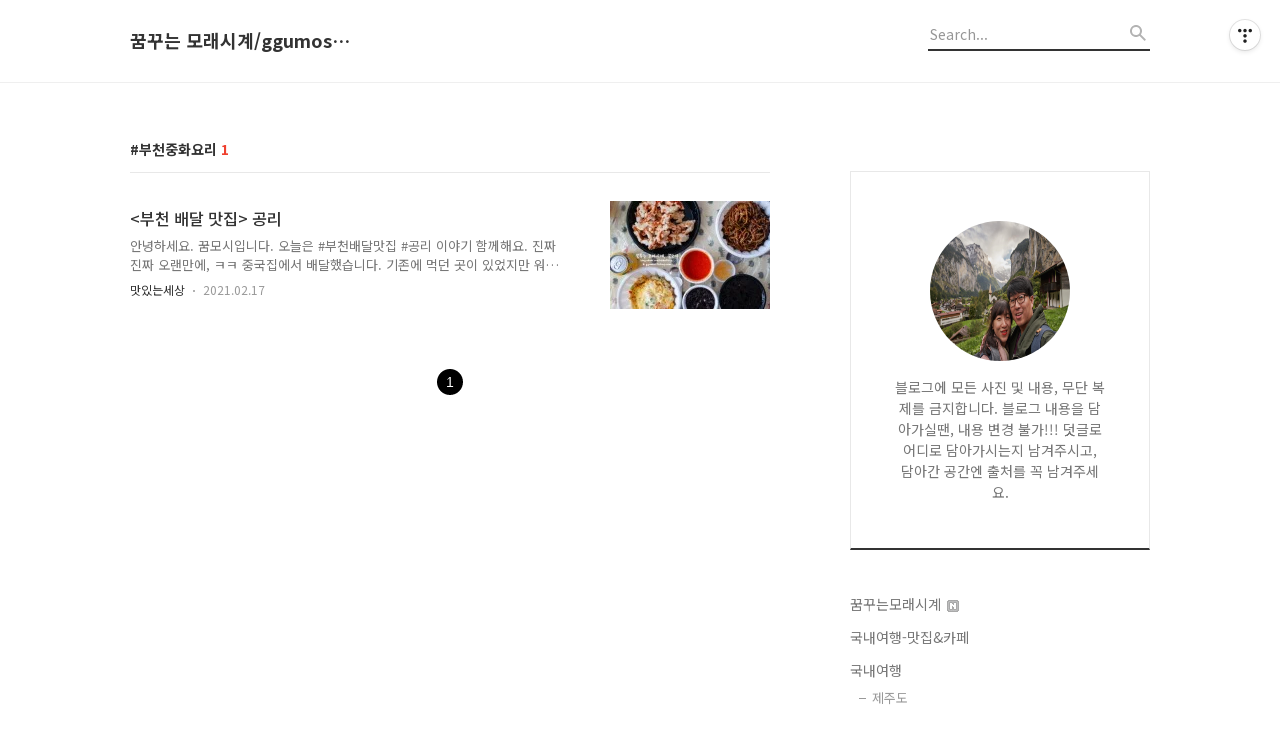

--- FILE ---
content_type: text/html; charset=utf-8
request_url: https://www.google.com/recaptcha/api2/aframe
body_size: 250
content:
<!DOCTYPE HTML><html><head><meta http-equiv="content-type" content="text/html; charset=UTF-8"></head><body><script nonce="ZcuZxLe_Kwj-kCt-CxQgOw">/** Anti-fraud and anti-abuse applications only. See google.com/recaptcha */ try{var clients={'sodar':'https://pagead2.googlesyndication.com/pagead/sodar?'};window.addEventListener("message",function(a){try{if(a.source===window.parent){var b=JSON.parse(a.data);var c=clients[b['id']];if(c){var d=document.createElement('img');d.src=c+b['params']+'&rc='+(localStorage.getItem("rc::a")?sessionStorage.getItem("rc::b"):"");window.document.body.appendChild(d);sessionStorage.setItem("rc::e",parseInt(sessionStorage.getItem("rc::e")||0)+1);localStorage.setItem("rc::h",'1768863894727');}}}catch(b){}});window.parent.postMessage("_grecaptcha_ready", "*");}catch(b){}</script></body></html>

--- FILE ---
content_type: text/css
request_url: https://tistory1.daumcdn.net/tistory/1746721/skin/style.css?_version_=1705760693
body_size: 15801
content:
@charset "UTF-8";
/*! normalize.css v8.0.0 | MIT License | github.com/necolas/normalize.css */

.clearfix {
  content: "";
  clear: both;
  display: table;
}

html {
  line-height: 1.15;
  /* 1 */
  -webkit-text-size-adjust: 100%;
  /* 2 */
}

body {
  margin: 0;
}

h1 {
  font-size: 2em;
  margin: 0.67em 0;
}

hr {
  box-sizing: content-box;
  /* 1 */
  height: 0;
  /* 1 */
  overflow: visible;
  /* 2 */
}

pre {
  font-family: monospace, monospace;
  /* 1 */
  font-size: 1em;
  /* 2 */
}

a {
  background-color: transparent;
}

abbr[title] {
  border-bottom: none;
  /* 1 */
  text-decoration: underline;
  /* 2 */
  text-decoration: underline dotted;
  /* 2 */
}

b,
strong {
  font-weight: bolder;
}

code,
kbd,
samp {
  font-family: monospace, monospace;
  /* 1 */
  font-size: 1em;
  /* 2 */
}

small {
  font-size: 80%;
}

sub,
sup {
  font-size: 75%;
  line-height: 0;
  position: relative;
  vertical-align: baseline;
}

sub {
  bottom: -0.25em;
}

sup {
  top: -0.5em;
}

img {
  border-style: none;
}

button,
input,
optgroup,
select,
textarea {
  font-family: inherit;
  /* 1 */
  font-size: 100%;
  /* 1 */
  line-height: 1.15;
  /* 1 */
  margin: 0;
  /* 2 */
  outline: none;
}

button,
input {
  /* 1 */
  overflow: visible;
}

button,
select {
  /* 1 */
  text-transform: none;
}

button,
[type="button"],
[type="reset"],
[type="submit"] {
  -webkit-appearance: button;
}

button::-moz-focus-inner,
[type="button"]::-moz-focus-inner,
[type="reset"]::-moz-focus-inner,
[type="submit"]::-moz-focus-inner {
  border-style: none;
  padding: 0;
}

button:-moz-focusring,
[type="button"]:-moz-focusring,
[type="reset"]:-moz-focusring,
[type="submit"]:-moz-focusring {
  outline: 1px dotted ButtonText;
}

fieldset {
  padding: 0.35em 0.75em 0.625em;
}

legend {
  box-sizing: border-box;
  /* 1 */
  color: inherit;
  /* 2 */
  display: table;
  /* 1 */
  max-width: 100%;
  /* 1 */
  padding: 0;
  /* 3 */
  white-space: normal;
  /* 1 */
}

progress {
  vertical-align: baseline;
}

textarea {
  overflow: auto;
}

[type="checkbox"],
[type="radio"] {
  box-sizing: border-box;
  /* 1 */
  padding: 0;
  /* 2 */
}

[type="number"]::-webkit-inner-spin-button,
[type="number"]::-webkit-outer-spin-button {
  height: auto;
}

[type="search"] {
  -webkit-appearance: textfield;
  /* 1 */
  outline-offset: -2px;
  /* 2 */
}

[type="search"]::-webkit-search-decoration {
  -webkit-appearance: none;
}

::-webkit-file-upload-button {
  -webkit-appearance: button;
  /* 1 */
  font: inherit;
  /* 2 */
}

details {
  display: block;
}

summary {
  display: list-item;
}

template {
  display: none;
}

[hidden] {
  display: none;
}

/* common */
article,
aside,
canvas,
details,
figcaption,
figure,
footer,
header,
main,
nav,
section,
summary {
  display: block;
}

body {
  font-family: 'Noto Sans KR', Arial, "Apple SD Gothic Neo", "Malgun Gothic", "맑은 고딕", "Nanum Gothic", Dotum, '돋움', Helvetica, sans-serif;
  text-rendering: optimizeLegibility;
  -webkit-font-smoothing: antialiased;
  -moz-osx-font-smoothing: grayscale;
}

.blind {
  position: absolute;
  overflow: hidden;
  clip: rect(0 0 0 0);
  margin: -1px;
  width: 1px;
  height: 1px;
}

/* html */
html, body {
  position: relative;
  height: 100%;
  -webkit-text-size-adjust: 100%;
  color: #333;
}

html {
  box-sizing: border-box;
}

*,
*:before,
*:after {
  box-sizing: inherit;
}

#wrap {
  position: relative;
  overflow: hidden;
}

/**-------------------------------------
*						media query - pc
-------------------------------------**/
@media screen and (min-width: 1061px) {

  /* wrap-right */
  .wrap-right .main {
    display: flex;
    justify-content: space-between;
  }

  .wrap-right .area-aside {
    margin: 32px 0 0 80px;
  }


  /* wrap-drawer */
  .wrap-drawer .header {
    padding-top: 80px;
  }

  .wrap-drawer .header.border-none {
    border-bottom: none;
  }

  .wrap-drawer .header .inner-header {
    position: initial;
    max-width: 780px;
  }

  .wrap-drawer .header .title-logo {
    position: absolute;
    top: -1px;
    left: 80px;
  }

  .wrap-drawer .header .area-align {
    display: flex;
    flex-wrap: wrap;
    flex-direction: column-reverse;
  }

  .wrap-drawer .header .area-slogun {
    width: 780px;
    margin: 30px 0 -3px 0;
  }

  .wrap-drawer .header .area-gnb {
    position: absolute;
    top: 31px;
    width: 100%;
    max-width: 780px;
  }

  .wrap-drawer .header .area-gnb>nav>ul {
    text-align: center;
  }

  .wrap-drawer .header .tt_category .category_list {
    text-align: center;
  }

  .wrap-drawer .header .button-menu {
    display: block;
  }

  .wrap-drawer .header .box-log {
    display: none;
  }

  .wrap-drawer .area-main {
    max-width: 780px;
    margin: 0 auto;
  }

  .wrap-drawer .area-promotion .inner-promotion {
    max-width: 780px;
  }

  .wrap-drawer .article-type-poster {
    width: 25%;
    max-width: 180px;
    margin-right: 16px;
  }

  .wrap-drawer .article-type-poster:nth-of-type(3n) {
    margin-right: 17px;
  }

  .wrap-drawer .article-type-poster:nth-of-type(4n) {
    margin-right: -3px;
  }

  .wrap-drawer .area-cover>.article-type-poster:nth-of-type(4n) {
    margin-right: 0;
  }

  .wrap-drawer .area-aside {
    position: fixed;
    top: 0;
    right: -381px;
    width: 381px;
    height: 100%;
    padding: 0 40px;
    border-left: 1px solid #efefef;
    background: #fff;
    overflow-x: hidden;
    overflow-y: auto;
    z-index: 20;
  }

  .wrap-drawer .area-aside .box-profile {
    border-left: none;
    border-right: none;
  }


  .wrap-drawer .area-aside .box-profile .img-profile {
    margin: 80px 0 13px 0;
  }

  .wrap-drawer .area-aside .box-profile-invert {
    position: relative;
    height: 430px;
    margin: 0 -40px 43px -41px;
    z-index: 21;
  }

  .wrap-drawer .area-aside .box-log {
    display: table;
    margin-top: 55px;
    margin-bottom: 47px;
    text-align: center;
  }

  .wrap-drawer .area-aside-on {
    right: 0;
    transition: .2s ease-out;
  }

  .wrap-drawer .article-related .item-related {
    width: 25%;
  }

  .wrap-drawer .article-related .item-related:last-child {
    display: block;
  }

  .wrap-right #footer .inner-footer {
    max-width: 1060px;
  }

  .wrap-drawer .article-header .inner-header {
    max-width: 780px;
  }
}

/* tt-body */
#tt-body-tag:not(.wrap-drawer) .header,
#tt-body-page:not(.wrap-drawer) .header,
#tt-body-category:not(.wrap-drawer) .header,
#tt-body-search:not(.wrap-drawer) .header,
#tt-body-archive:not(.wrap-drawer) .header {
  border-bottom: 1px solid #efefef;
}



#tt-body-index #container,
#tt-body-tag #container,
#tt-body-page #container,
#tt-body-category #container,
#tt-body-search #container,
#tt-body-archive #container,
#tt-body-guestbook #container {
  margin-top: 0;
}

#tt-body-page .area-promotion {
  display: none;
}

#tt-body-tag .area-main,
#tt-body-page .area-main,
#tt-body-category .area-main,
#tt-body-search .area-main,
#tt-body-archive .area-main {
  margin-top: 0;
}


#tt-body-page .area-slogun {
  display: none;
}

#tt-body-page .main {
  padding-top: 470px;
}

#tt-body-page .area-view img {
  display: inline-block;
  max-width: 100% !important;
  margin: 0;
  height: auto;
}

#tt-body-page .area-view .map_attach img {
  max-width: none !important;
}

#tt-body-page .area-paging {
  display: block;
}

@media screen and (max-width: 1060px) {
  #tt-body-page .main {
    padding-top: 440px;
  }
}

#tt-body-page .area-aside {
  margin-top: 0px;
}

/* // tt-body-page */
/* 미디어 로그 티스토리 스타일 수정 */
#mediaLogNest {
  max-width: 106x;
  height: auto !important;
  margin: 0 auto 0 auto;
  padding: 0 20px;
}

/* 카테고리의 다른글 티스토리 스타일 수정 */
.another_category {
  margin-bottom: 56px !important;
}

.article-view .another_category table,
.article-view .another_category table * {
  border: none;
}

/* area_paging */
/* media query - pc 페이징 스타일 제어 */
@media screen and (min-width: 1061px) {
  .listmorebutton .area-paging {
    display: none;
  }

  .listmorenumber .area-paging-more {
    display: none;
  }
}

/* media query - 모바일 페이징 스타일 제어 */
@media screen and (max-width: 1060px) {
  .listmorebuttonmobile .area-paging {
    display: none;
  }

  .listmorenumbermobile .area-paging-more {
    display: none;
  }
}

.paging-more {
  display: block;
  width: 100%;
  height: 42px;
  border: 1px solid #e8e8e8;
  font-size: 13px;
  line-height: 42px;
  color: #777;
  text-align: center;
  text-decoration: none;
}

.area-paging {
  text-align: center;
}

.area-paging a {
  text-decoration: none;
}

.area-paging .link_page {
  display: inline-block;
  font-size: 24px;
  color: #000;
}

.area-paging .link_page:hover {
  color: #ef402f;
}

.area-paging .paging_num {
  display: inline-block;
  vertical-align: top;
}

.area-paging .link_num span {
  display: inline-block;
  min-width: 26px;
  height: 26px;
  margin: 0 2px;
  padding: 0 8px;
  font-size: 14px;
  font-weight: 400;
  font-family: Arial;
  line-height: 26px;
  text-align: center;
  letter-spacing: -0.3px;
  color: #333;
}

.area-paging .link_num:hover span {
  border-radius: 999em;
  background: #ddd;
  color: #333;
}

.area-paging .selected {
  display: block;
  border-radius: 999em;
  background: #000;
  color: #fff !important;
  font-size: 13px;
  line-height: 32px;
}

.area-paging .link_num:hover .selected {
  background: #000;
  color: #fff;
  text-decoration: none;
}

.area-paging .paging_slash {
  display: none;
}

.area-paging .link_page.no-more-prev,
.area-paging .link_page.no-more-next {
  display: none;
}

/* ----- media query - mobile ----- */
@media screen and (max-width: 1023px) {
  .area-paging .link_page {
    color: rgba(0, 0, 0, 0.75);
  }

  .area-paging .link_page.no-more-prev,
  .area-paging .link_page.no-more-next {
    color: rgba(0, 0, 0, 0.15);
  }

  .area-paging .link_page span {
    font-size: 24px;
    font-weight: 600;
  }

  .area-paging .link_num {
    font-size: 14px;
    font-weight: 900;
  }

  .area-paging .link_num span {
    position: relative;
  }

  .area-paging .selected {
    position: relative;
    width: auto;
    font-size: 14px;
    color: #fff;
  }

  .area-paging .link_num:last-child span:before {
    content: '/';
    position: absolute;
    top: 0;
    left: -10px;
    width: 10px;
    height: 29px;
  }

  .area-paging .link_num:last-child span.selected:before {
    content: '';
  }

  .area-paging .link_num span:not(.selected) {
    display: none;
  }

  .area-paging .link_num:last-child span {
    display: inline-block;
  }

  .area-paging .link_ellipsis {
    display: none;
  }

  .area-paging .selected {
    margin-right: 8px !important;
    color: #fff !important;
  }
}

/* // area_paging */
/* media query - only mobile */
@media screen and (max-width: 768px) {
  .area_common {
    margin-top: 36px;
  }
}



/* header */
.header {
  position: relative;
  width: 100%;
  border-bottom: 1px solid #efefef;
  z-index: 10;
  transition: top 0.2s ease-in-out;
}

.header .inner-header {
  position: relative;
  max-width: 1020px;
  margin: 0 auto;
}

/* .header .box-header:after {
  content:'';
  position: absolute;
  left: 50%;
  width: 100vw;
  height: 1px;
  margin-left: -50vw;
  border-bottom: 1px solid #efefef;}
.header .borderbottomline:after {
  border-bottom: none;} */
.header .title-logo {
  display: flex;
  flex-direction: column;
  justify-content: center;
  margin: 30px 0;
}

.header .link_logo {
  display: block;
  max-width: 220px;
  font-size: 18px;
  font-weight: 600;
  color: #333;
  text-decoration: none;
  text-overflow: ellipsis;
  white-space: nowrap;
  overflow: hidden;
  min-height: 22px;
}

.header .link_logo img {
  max-height: 18px;
}

.header .box-log {
  position: absolute;
  top: -1px;
  right: 0;
}

.header .button-menu {
  display: none;
  position: absolute;
  top: 21px;
  right: 80px;
  padding: 10px;
  border: none;
  background: none;
  cursor: pointer;
  opacity: 1;
}

.header .button-menu:hover {
  opacity: .7;
  transition: .2s ease-out;
}

.header .area-slogun {
  padding-top: 33px;
  padding-bottom: 36px;
}

.header .area-slogun strong {
  margin-bottom: 9px;
  font-size: 36px;
  font-family: Arial;

  display: -webkit-box;
  -webkit-line-clamp: 2;
  -webkit-box-orient: vertical;
  max-height: 82px;
  overflow: hidden;
  white-space: normal;
  word-break: keep-all;
}

.header .area-slogun p {
  width: 500px;
  margin: 0;
  font-size: 13px;
  line-height: 19px;
  color: #999;
  word-break: keep-all;
}

.header .area-gnb .topnavnone {
  display: none;
}

.header .tt_category {
  margin: 0;
  padding: 0;
}

.header .tt_category ul {
  padding: 0;
  list-style: none;
}

.header .tt_category li {
  list-style: none;
  margin: 0;
  padding: 0;
}

.header .tt_category .link_tit {
  display: none;
}

.header .tt_category .category_list,
.header .topnavmenu>ul {
  font-size: 0;
  text-align: left;
  margin: 0;
  margin-bottom: -3px;
  padding: 0;
  list-style: none;
  white-space: nowrap;
  -webkit-overflow-scrolling: touch;
}

.header .tt_category .category_list li,
.header .topnavmenu>ul>li {
  display: inline-block;
  margin-right: 61px;
}

.header .topnavmenu>ul>li {
  /* padding-bottom: 32px; */
}

.header .tt_category .category_list li:last-child,
.header .topnavmenu>ul>li:last-child {
  margin-right: 0;
}

.header .tt_category .category_list .link_item,
.header .topnavmenu>ul>li>a {
  position: relative;
  display: block;
  font-size: 16px;
  font-weight: 500;
  color: #333 !important;
  text-decoration: none;
  white-space: nowrap;
  z-index: 2;
}

.header .tt_category .category_list .c_cnt {
  display: none;
}

/* ----- media query - pc ----- */
@media screen and (min-width: 1061px) {
  .header .category_list li:hover .sub_category_list {
    display: flex;
  }

  .header .tt_category .category_list .sub_category_list {
    position: absolute;
    display: none;
    top: 258px;
    left: 0;
    width: 100%;
    height: 94px;
    padding-top: 36px;
    font-size: 13px;
    color: #333;
    z-index: 100;
  }

  .header .tt_category .category_list .sub_category_list:before {
    content: '';
    position: absolute;
    top: 0;
    left: 50%;
    width: 100vw;
    height: 94px;
    margin-left: -50vw;
    border-top: 1px solid #efefef;
    background: #fff;
    z-index: -1;
  }

  .header .link_sub_item {
    font-size: 13px;
    text-decoration: none;
    color: #333;
  }

  .header .link_sub_item:hover {
    text-decoration: underline;
  }

  .wrap-right .header .category_list>li,
  .wrap-right .header .t_menu_home,
  .wrap-right .header .t_menu_guestbook,
  .wrap-right .header .t_menu_tag,
  .wrap-right .header .t_menu_link_1,
  .wrap-right .header .t_menu_category {
    padding: 32px 0 32px 0;
  }

  .wrap-drawer .header .tt_category .category_list .sub_category_list {
    top: 49px;
  }

  #tt-body-tag.headerslogundisplayon .wrap-right .sub_category_list,
  #tt-body-archive.headerslogundisplayon .wrap-right .sub_category_list,
  #tt-body-category.headerslogundisplayon .wrap-right .sub_category_list,
  #tt-body-search.headerslogundisplayon .wrap-right .sub_category_list,
  #tt-body-guestbook.headerslogundisplayon .wrap-right .sub_category_list {
    top: 263px;
  }

  #tt-body-page .wrap-right .sub_category_list {
    top: 103px;
  }

  .header .tt_category .category_list>li:hover>a:after,
  .header .topnavmenu>ul>li:hover>a:after {
    content: '';
    position: absolute;
    top: 16px;
    left: 0;
    bottom: -1px;
    width: 100%;
    height: 4px;
    background: #ef402f;
    z-index: 1;
  }

  .wrap-drawer .header .tt_category .category_list .link_item,
  .wrap-drawer .header .topnavmenu>ul>li>a {
    padding-bottom: 40px;
  }
}

.header .topnavmenu .tt_category {
  display: none;
}

.header .topnavmenu>ul {
  margin: 0;
}

/* ----- media query - mobile ----- */
@media screen and (max-width: 1060px) {
  .wrap-right .header .topnavmenu>ul {
    padding: 0 0 37px 0;
  }
}

.header .slogun-use .area-slogun:before, .header .slogun-use nav:before {
  border-top: none !important;
}

.header .slogun-use .tt_category .category_list,
.header .slogun-use .topnavmenu>ul {
  margin-top: -1px;
  padding-top: 0;
}

/* ----- media query - pc ----- */
@media screen and (min-width: 1061px) {
  .headerslogundisplayoff.headerbannerdisplayoff .wrap-right .sub_category_list {
    top: 134px;
  }

  .headerslogundisplayoff.headerbannerdisplayoff .wrap-right .slogun-use .sub_category_list {
    top: 290px;
  }

  .wrap-right .header .area-gnb .topnavmenu:before {
    content: '';
    position: absolute;
    left: 50%;
    width: 100vw;
    height: 1px;
    margin-left: -50vw;
    border-top: 1px solid #efefef;
  }
}

/* ----- media query - mobile ----- */
@media screen and (max-width: 1060px) {
  .header .inner-header {
    max-width: initial;
    padding-top: 50px;
  }

  .header .title-logo {
    position: absolute;
    top: 15px;
    left: 20px;
    margin: 0;
  }

  .header .link_logo {
    font-size: 16px;
  }

  .header .area-slogun {
    display: none;
    padding: 0 20px 0 20px;
  }

  .header .area-slogun strong {
    display: block;
    overflow: inherit;
    max-height: 100%;
    font-size: 30px;
    margin-bottom: 10px;
    line-height: 1.05;
  }

  .header .area-slogun p {
    width: auto;
    font-size: 12px;
  }

  .header .area-slogun.slogunmobileoff {
    display: block;
  }

  .header .area-promotion {
    display: none;
  }

  .header .area-promotion.bannermobile-on {
    display: block;
  }

  .header .area-gnb {
    width: 100%;
    margin-bottom: 0;
    border-top: 1px solid #efefef;
    margin-top: 30px;
  }

  .header .tt_category .category_list,
  .header .topnavmenu>ul {
    overflow-x: auto;
    overflow-y: hidden;
  }

  .header .tt_category .category_list li,
  .header .topnavmenu>ul>li {
    margin-right: 24px;
  }

  .header .tt_category .category_list li:first-child,
  .header .topnavmenu>ul>li:first-child {
    margin-left: 20px;
    float: left;
  }

  .header .tt_category .category_list li:last-child,
  .header .topnavmenu>ul>li:last-child {
    margin-right: 20px;
  }

  .header .tt_category .category_list .link_item,
  .header .topnavmenu>ul>li>a {
    padding: 20px 0 19px 0;
    font-size: 13px;
    font-weight: 400;
  }

  .header .button-menu {
    display: block;
    top: 5px;
    right: 10px;
  }

  .header .button-menu svg {
    width: 17px;
    height: 12px;
  }

  .header .box-log {
    display: none;
  }

  .header .topnavmenu>ul {
    padding: 0;
  }

  .wrap-right .header .topnavmenu>ul {
    padding: 0;
  }
}

/* // header */
/* footer */
#footer {
  margin-top: 120px;
  padding: 35px 0 60px 0;
  border-top: 1px solid #efefef;
}

#footer .inner-footer {
  position: relative;
  max-width: 1180px;
  margin: 0 auto;
  padding: 0 20px;
}

#footer .box-policy {
  margin-bottom: 36px;
}

#footer .link-footer {
  position: relative;
  display: inline-block;
  margin-right: 17px;
  font-size: 13px;
  text-decoration: none;
  color: #333;
  white-space: nowrap;
}

#footer .link-footer:hover {
  text-decoration: underline;
}

#footer .link-footer:before {
  content: '';
  position: absolute;
  top: 7px;
  left: -13px;
  width: 2px;
  height: 2px;
  background: #999;
  border-radius: 2px;
}

#footer .link-footer:first-child:before {
  width: 0;
}

#footer .text-info,
#footer address {
  font-size: 13px;
  color: #999;
}

#footer .text-info {
  margin: 0 0 9px 0;
  line-height: 18px;
  padding-top: 2px;
}

#footer address {
  font-style: normal;
}

#footer .box-site {
  position: absolute;
  top: -5px;
  right: 20px;
}

#footer .box-site button {
  position: relative;
  width: 140px;
  height: 32px;
  padding-left: 12px;
  background: url(./images/icon-more.svg) no-repeat 116px center;
  border: 1px solid #efefef;
  font-size: 13px;
  text-align: left;
  color: #999;
  cursor: pointer;
}

#footer .box-site button.on {
  background: url(./images/icon-close.svg) no-repeat 116px center;
}

#footer .box-site ul {
  position: absolute;
  bottom: 31px;
  width: 100%;
  height: auto;
  margin: 0;
  padding: 0;
  background: #fff;
  border: 1px solid #efefef;
  font-size: 13px;
  line-height: 32px;
  list-style: none;
  opacity: .0;
  overflow: hidden;
}

#footer .box-site ul li {
  margin: 0;
  padding-left: 13px;
}

#footer .box-site ul li a {
  display: block;
  background: #fff;
  color: #999;
  text-decoration: none;
}

#footer .box-site ul li a:hover {
  color: #333;
}

#footer .box-site ul.on {
  opacity: 1;
  transition: opacity .2s ease-out;
}

/* ----- media query - tablet ----- */
@media screen and (max-width: 1060px) {
  #footer {
    margin-top: 40px;
    padding: 36px 0 26px 0;
  }

  #footer .box-policy {
    margin-top: 34px;
    margin-bottom: 21px;
  }

  #footer .link-footer {
    display: block;
    margin-bottom: 8px;
    font-size: 11px;
  }

  #footer .link-footer:before {
    width: 0;
  }

  #footer .text-info,
  #footer address {
    font-size: 11px;
  }

  #footer .box-site {
    top: -71px;
    left: 0;
    width: 100%;
  }

  #footer .box-site button {
    width: 100%;
    height: 40px;
    padding-left: 20px;
    border-left: none;
    border-left: right;
    background-position: calc(100% - 20px) center;
  }

  #footer .box-site button.on {
    background-position: calc(100% - 20px) center;
  }

  #footer .box-site ul {
    top: 37px;
    bottom: auto;
  }

  #footer .box-site ul li {
    padding-left: 20px;
  }
}

/* // footer */
/* area-promotion */
.area-promotion {
  position: relative;
  left: 50%;
  width: 100vw;
  margin-left: -50vw;
  background-size: cover;
  background-position: 50% 50%;
  z-index: 11;
}

.area-promotion:before {
  content: '';
  position: absolute;
  top: 0;
  bottom: 0;
  left: 0;
  right: 0;
  background-color: rgba(58, 58, 58, 0.3);
  z-index: 1;
}

.area-promotion .inner-promotion {
  position: relative;
  display: flex;
  align-items: center;
  justify-content: flex-start;
  max-width: 1020px;
  height: 100%;
  margin: 0 auto;
  z-index: 2;
}

.area-promotion .inner-promotion strong {
  display: block;
  word-break: keep-all;
  width: 760px;
  font-size: 48px;
  font-family: Arial;
  line-height: 1.08;
  color: #fff;
  overflow: hidden;
  text-overflow: ellipsis;
  display: -webkit-box;
  -webkit-line-clamp: 2;
  -webkit-box-orient: vertical;
  white-space: normal;
  word-break: keep-all;
}

.area-promotion .inner-promotion .link-promotion {
  display: block;
  width: 160px;
  height: 40px;
  border-radius: 40px;
  font-size: 14px;
  text-align: center;
  text-decoration: none;
  line-height: 40px;
  color: #333;
  margin-top: 32px;
}

.area-promotion .box-promotion {
  margin-top: -4px;
}

/* ----- media query - pc ----- */
@media screen and (min-width: 1061px) {
  .area-promotion.height200 {
    height: 200px;
  }

  .area-promotion.height300 {
    height: 300px;
  }

  .area-promotion.height400 {
    height: 400px;
  }

  .area-promotion.height500 {
    height: 500px;
  }
}

/* ----- media query - mobile ----- */
@media screen and (max-width: 1061px) {
  .area-promotion {
    height: 350px;
  }

  .area-promotion .inner-promotion {
    position: relative;
    padding: 0 20px;
  }

  .area-promotion .inner-promotion .box-promotion {
    position: absolute;
    bottom: 40px;
  }

  .area-promotion .inner-promotion strong {
    width: 270px;
    font-size: 30px;
    line-height: 33px;
    -webkit-line-clamp: 3;
  }

  .area-promotion .inner-promotion .link-promotion {
    width: 120px;
    height: 28px;
    font-size: 12px;
    line-height: 28px;
    margin-top: 22px;
  }
}

/* // area-promotion */
/* container */
#container {
  position: relative;
  margin-top: 78px;
}

/* main */
.main {
  width: 100%;
  max-width: 1020px;
  margin: 0 auto;
}

/* area-main */
.area-main {
  width: 100%;
  max-width: 640px;
}

/* ----- media query - mobile ----- */
@media screen and (max-width: 1061px) {
  #container {
    margin-top: 0;
  }

  .area-main {
    max-width: 100%;
    padding: 0 20px;
  }
}

/* area-aside */
.area-aside {
  width: 300px;
  /* box-profile */
  /* box-category */
  /* box-tag */
  /* box-recent */
  /* box-plugin */
  /* plugin */
  /* box-calendars */
  /* box-visit */
  /* box-search */
}

.area-aside>div {
  margin-bottom: 43px;
}

.area-aside ul {
  margin: 0;
  padding: 0;
}

.area-aside li {
  list-style: none;
  padding: 0;
}

.area-aside .item-sidebar {
  margin-bottom: 6px;
}

.area-aside .link-sidebar {
  display: block;
  font-size: 13px;
  line-height: 1.69;
  color: #777;
  text-decoration: none;
}

.area-aside .link-sidebar span {
  display: block;
  font-size: 12px;
  line-height: 1.67;
  color: #999;
}

.area-aside .title-sidebar {
  display: block;
  margin: 0 0 7px 0;
  font-size: 14px;
  font-weight: 500;
  line-height: normal;
  color: #333;
}

.area-aside .box-profile {
  position: relative;
  margin-bottom: 43px;
  border: 1px solid #e8e8e8;
  border-bottom: 2px solid #333;
  text-align: center;
}

.area-aside .box-profile .img-profile {
  width: 140px;
  height: 140px;
  margin: 49px 0 14px 0;
  border-radius: 140px;
}

.area-aside .box-profile .text-profile {
  max-width: 210px;
  margin: 0 auto 36px auto;
  font-size: 14px;
  line-height: 1.54;
  color: #777;
}

.area-aside .box-profile .button-subscription {
  width: 84px;
  height: 30px;
  margin: 0 auto 28px auto;
  background: none;
  border: 1px solid #ddd;
  border-radius: 50px;
  font-size: 13px;
  color: #333;
  cursor: pointer;
}

.area-aside .box-profile .box-sns {

  font-size: 0;
  text-align: center;
  margin-bottom: 45px;
}

.area-aside .box-profile .link-sns {
  display: inline-block;
  width: 34px;
  height: 34px;
  margin-right: 10px;
  background-repeat: no-repeat;
  background-position: center;
  border: 1px solid #ddd;
  border-radius: 36px;
  vertical-align: top;
}

.area-aside .box-profile .link-sns:last-child {
  margin-right: 0;
}

.area-aside .box-profile .link-facebook {
  line-height: 48px;
}

.area-aside .box-profile .link-youtube {
  line-height: 44px;
}

.area-aside .box-profile .link-insta {
  line-height: 49px;
}

.area-aside .box-profile .link-twitter {
  line-height: 46px;
}

.area-aside .box-profile-invert {
  border-left: none;
  border-right: none;
  border-bottom: 2px solid #fff;
  ;
  background-size: cover;
  background-position: 50% 50%;
}

.area-aside .box-profile-invert:before {
  content: '';
  position: absolute;
  top: 0;
  bottom: 0;
  left: 0;
  right: 0;
  background-color: rgba(0, 0, 0, 0.3);
  z-index: 1;
}

.area-aside .box-profile-invert .inner-box {
  position: relative;
  height: 100%;
  z-index: 2;
}

.area-aside .box-profile-invert .text-profile {
  color: #fff;
}

.area-aside .box-profile-invert .button-subscription {
  color: #fff;
}

.area-aside .box-profile-invert .link-sns {
  border: 1px solid rgba(255, 255, 255, 0.7);
}

.area-aside .box-profile-invert .svg path {
  fill: #fff !important;
}

.area-aside .box-category {
  margin-bottom: 40px;
  padding-bottom: 33px;
  border-bottom: 1px solid #e8e8e8;
}

.area-aside .box-category .tt_category a {
  display: block;
  text-decoration: none;
}



.area-aside .box-category .tt_category .c_cnt {
  display: inline-block;
  font-size: 12px;
  vertical-align: 1px;
}

.area-aside .box-category .tt_category .link_tit,
.area-aside .box-category .tt_category .category_list .link_item {
  margin-bottom: 11px;
  font-size: 14px;
  font-weight: 400;
  line-height: 1.64;
  color: #777;
}

.area-aside .box-category .tt_category .link_tit:hover,
.area-aside .box-category .tt_category .category_list .link_item:hover {
  font-size: 14px;
  font-weight: 500;
  color: #333 !important;
  text-decoration: underline;
}

.area-aside .box-category .tt_category .category_list .link_sub_item.selected,
.area-aside .box-category .tt_category .category_list .link_item.selected {
  font-weight: 500;
  color: #333;
}

.area-aside .box-category .tt_category .category_list .link_sub_item {
  position: relative;
  display: none;
  margin-bottom: 5px;
  margin-left: 22px;
  font-size: 13px;
  line-height: normal;
  color: #999;
}

.area-aside .box-category .tt_category .category_list .link_sub_item:before {
  content: '';
  position: absolute;
  top: 10px;
  left: -13px;
  width: 7px;
  height: 1px;
  background: #999;
}

.area-aside .box-category .tt_category .category_list .link_sub_item:hover {
  font-weight: 600;
  color: #333;
}

.area-aside .box-category .tt_category .category_list .sub_category_list li:last-child a {
  margin-bottom: 10px;
}

.area-aside .box-category-2depth .tt_category .category_list .link_sub_item {
  display: block;
}

.area-aside .sub_category_list {
  margin-top: -4px;
  margin-bottom: 12px;
}

.area-aside .box-tag a {
  position: relative;
  display: inline-block;
  max-width: 300px;
  margin-right: 4px;
  margin-bottom: 4px;
  font-size: 13px;
  line-height: 1.69;
  text-decoration: none;
  text-overflow: ellipsis;
  color: #777;
  white-space: nowrap;
  overflow: hidden;
}

.area-aside .box-tag a:last-child:after {
  content: '';
  position: absolute;
  top: 14px;
  right: -2px;
  width: 5px;
  height: 5px;
  background: #fff;
}

.area-aside .box-recent .tab-recent {
  display: flex;
  margin-bottom: 13px;
}

.area-aside .box-recent .tab-recent li {
  position: relative;
  margin-right: 20px;
}

.area-aside .box-recent .tab-recent li span {
  display: block;
}

.area-aside .box-recent .tab-recent li:last-child {
  margin-right: 0;
}

.area-aside .box-recent .tab-recent li:last-child:before {
  content: '';
  position: absolute;
  top: 9px;
  left: -10px;
  width: 2px;
  height: 10px;
  background: url(./images/bullet-tab.svg) no-repeat;
}

.area-aside .box-recent .tab-recent li.on a {
  color: #333;
  font-weight: 500;
}

.area-aside .box-recent .tab-recent li a {
  display: block;
  font-size: 14px;
  line-height: 1.64;
  color: #999;
  text-decoration: none;
}

.area-aside .box-recent .list-recent li {
  margin-bottom: 20px;
}

.area-aside .box-recent .list-recent li:last-child {
  margin-bottom: 0;
}

.area-aside .box-recent .list-recent .link-recent {
  display: flex;
  width: 100%;
  flex-wrap: nowrap;
  text-decoration: none;
}

.area-aside .box-recent .list-recent .thumbnail {
  width: 64px;
  height: 64px;
  margin: 0 12px 0 0;
  background-size: cover;
  background-position: 50% 50%;
}

.area-aside .box-recent .list-recent .thumbnail+.box-recent {
  width: 70%;
}

.area-aside .box-recent .list-recent .box-recent {
  width: 100%;
  margin-top: 2px;
  font-size: 13px;
  line-height: 1.54;
  color: #333;
}

.area-aside .box-recent .list-recent .box-recent strong {
  display: block;
  margin-bottom: 2px;
  font-weight: 400;
}

.area-aside .box-recent .list-recent .box-recent span {
  color: #999;
}

/** -- media query mobile -- **/
@media screen and (max-width: 1061px) {
  .area-aside .box-recent .list-recent .box-recent strong {
    display: -webkit-box;
    text-overflow: ellipsis;
    -webkit-line-clamp: 2;
    -webkit-box-orient: vertical;
    word-break: break-all;
    overflow: hidden;
  }

  .box-notice .link-sidebar a,
  .box-reply .link-sidebar strong {
    display: -webkit-box;
    text-overflow: ellipsis;
    -webkit-line-clamp: 1;
    -webkit-box-orient: vertical;
    word-break: break-all;
    overflow: hidden;
  }

}



.area-aside .box-plugins {
  padding-bottom: 44px;
  border-bottom: 1px solid #e8e8e8;
}

.area-aside .box-plugins .tab-sns {
  display: flex;
  margin-bottom: 12px;
}

.area-aside .box-plugins .tab-sns li {
  position: relative;
  margin-right: 20px;
}

.area-aside .box-plugins .tab-sns li span {
  display: block;
}

.area-aside .box-plugins .tab-sns li:last-child {
  margin-right: 0;
}

.area-aside .box-plugins .tab-sns li:last-child:before {
  content: '';
  position: absolute;
  top: 9px;
  left: -10px;
  width: 2px;
  height: 10px;
  background: url(./images/bullet-tab.svg) no-repeat;
}

.area-aside .box-plugins .tab-sns li.on a {
  color: #333;
  font-weight: 500;
}

.area-aside .box-plugins .tab-sns li a {
  display: block;
  font-size: 14px;
  line-height: 1.64;
  color: #999;
  text-decoration: none;
}

.area-aside .box-plugins .plugin-facebook {
  max-height: 410px;
  overflow: hidden;
}

.area-aside .box-plugins .plugin-twitter {
  max-height: 410px;
  overflow: auto;
}

.area-aside .box-calendar .inner-calendar {
  padding: 23px 28px 24px 28px;
  border: 1px solid #e8e8e8;
  font-size: 13px;
}

.area-aside .box-calendar .inner-calendar table caption a {
  display: inline-block;
  margin-bottom: 12px;
  font-size: 14px;
  line-height: 1.57;
  color: #333;
  text-decoration: none;
}

.area-aside .box-calendar .inner-calendar table th,
.area-aside .box-calendar .inner-calendar table td {
  font-weight: 400;
  line-height: 1.81;
  color: #999;
  text-align: center;
}

.area-aside .box-calendar .inner-calendar table th {
  margin-bottom: 10px;
}

.area-aside .box-visit .text-total {
  margin: -10px 0 3px 0;
  line-height: 1.64;
  font-size: 24px;
  font-weight: 600;
  color: #333;
}

.area-aside .box-visit .item-visit {
  font-size: 13px;
  line-height: 1.71;
  color: #999;
}

.area-aside .box-search {
  width: 100%;
  margin-top: -3px;
  border-bottom: 2px solid #333;
}

.area-aside .box-search .inp-search {
  display: inline-block;
  width: calc(100% - 34px);
  padding-bottom: 7px;
  border: none;
  font-size: 14px;
  color: #999;
}

.area-aside .box-search .button-search {
  display: inline-block;
  width: 24px;
  height: 16px;
  background: url(./images/icon-search.svg) no-repeat center;
  border: none;
  cursor: pointer;
}

.area-aside .box-log {
  display: none;
}

.box-reply .list-sidebar li {
  margin-bottom: 8px;
}

.box-reply .link-sidebar strong {
  font-size: 13px;
  font-weight: 400;
  line-height: 1.54;
}

.box-reply .list-sidebar p {
  margin: 0;
  font-size: 12px;
  color: #999;
}

.box-notice .list-sidebar li {
  margin-bottom: 8px;
}

.box-calendar .cal_click {
  font-weight: 700;
  color: #333;
}

.area-aside .box-calendar .inner-calendar .cal_month {
  position: relative;
  margin-bottom: -6px;
}

.area-aside .box-calendar .inner-calendar .cal_month a {
  font-size: 15px;
  font-weight: 600;
  color: #333;
}

.area-aside .box-calendar .inner-calendar .cal_month a:first-child:before {
  content: '〈';
  position: absolute;
  top: -3px;
  left: 60px;
  width: 30px;
  height: 24px;
  background-color: transparent;
  font-size: 12px;
  padding-top: 5px;
}

.area-aside .box-calendar .inner-calendar .cal_month a:last-child:before {
  content: '〉';
  position: absolute;
  top: -3px;
  right: 60px;
  width: 34px;
  height: 24px;
  background-color: transparent;
  font-size: 12px;
  padding-top: 5px;
}

.area-aside .box-calendar .inner-calendar thead tr th {
  padding-bottom: 8px;
}

/* ----- media query - tablet ----- */
@media screen and (max-width: 1060px) {
  .area-aside {
    position: fixed;
    top: 0;
    right: -100%;
    width: calc(100% - 104px);
    max-width: 380px;
    height: 100%;
    padding: 0 24px;
    border-left: 1px solid #efefef;
    background: #fff;
    overflow-x: hidden;
    overflow-y: auto;
    z-index: 20;
    /* box-tag */
  }

  .area-aside .box-profile {
    width: 100%;
    border-left: none;
    border-right: none;
  }

  .area-aside .box-profile .img-profile {
    width: 100px;
    height: 100px;
  }

  .area-aside .box-profile .link-sns {
    width: 30px;
    height: 30px;
  }

  .area-aside .box-profile .link-facebook {
    line-height: 43px;
  }

  .area-aside .box-profile .link-facebook .svg {
    width: 12px;
    height: 14px;
  }

  .area-aside .box-profile .link-youtube {
    line-height: 40px;
  }

  .area-aside .box-profile .link-youtube .svg {
    width: 14px;
    height: 11px;
  }

  .area-aside .box-profile .link-insta {
    line-height: 42px;
  }

  .area-aside .box-profile .link-insta .svg {
    width: 14px;
    height: 14px;
  }

  .area-aside .box-profile .link-twitter {
    line-height: 42px;
  }

  .area-aside .box-profile .link-twitter .svg {
    width: 14px;
    height: 11px;
  }

  .area-aside .box-profile-invert {
    position: relative;
    margin: 0 -40px 40px -41px;
    z-index: 21;
    width: auto;
  }

  .area-aside .box-profile-invert .img-profile {
    margin: 50px 0 10px 0;
  }

  .area-aside .box-log {
    display: table;
    margin-top: 55px;
    text-align: center;
  }

  .area-aside .box-tag a {
    max-width: 100%;
  }

  .area-aside-on {
    right: 0;
    transition: .2s ease-out;
  }

  .area-aside .box-profile .text-profile {
    margin-bottom: 22px;
  }
}

.bg-dimmed:before {
  content: '';
  position: absolute;
  top: 0;
  left: 50%;
  width: 100vw;
  height: 100vh;
  margin-left: -50vw;
  background: rgba(255, 255, 255, 0.8);
  z-index: 19;
}

/* // area-aside */
/* box-log */
.box-log a {
  display: inline-block;
  margin-right: 12px;
  font-size: 13px;
  text-decoration: none;
  color: #777;
  float: left;
}

.box-log .last {
  margin-right: 0;
}

.box-log .link-log {
  position: relative;
  margin-left: 25px;
  margin-right: 0;
}

.box-log .link-log:before {
  content: '';
  position: absolute;
  top: 1px;
  left: -15px;
  width: 1px;
  height: 12px;
  background: #ddd;
}

/* article-type-common */
.article-type-common {
  width: 100%;
}

.article-type-common .thumbnail {
  margin: 0;
  background-image: url(./images/no-image.jpg);
  background-size: cover;
  background-position: 50% 50%;
}

.article-type-common .thumbnail .img-thumbnail {
  display: none;
}

.article-type-common .link-article {
  text-decoration: none;
}

.article-type-common .title {
  display: block;
  max-height: 54px;
  margin-bottom: 13px;
  font-size: 24px;
  font-weight: 500;
  line-height: 1.15;
  overflow: hidden;
  color: #333;
  display: -webkit-box;
  -webkit-line-clamp: 2;
  -webkit-box-orient: vertical;
  white-space: normal;
}

.article-type-common .summary {
  margin: 0 0 12px 0;
  color: #777;
}

.article-type-common .link-category {
  margin-right: 14px;
  font-size: 12px;
  line-height: 1.67;
  color: #333;
  text-decoration: none;
}

.article-type-common .date {
  position: relative;
  margin-right: 15px;
  font-size: 12px;
  line-height: 1.67;
  color: #999;
}

.article-type-common .date:before {
  content: '';
  position: absolute;
  top: 9px;
  left: -10px;
  width: 2px;
  height: 2px;
  background: #999;
  border-radius: 2px;
}

.article-type-common .reply {
  position: relative;
  padding-left: 19px;
  background: url(./images/icon-reply.svg) no-repeat left center;
  font-size: 12px;
  line-height: 1.67;
  color: #999;
}

.article-type-common .reply:before {
  content: '';
  position: absolute;
  top: 9px;
  left: -10px;
  width: 2px;
  height: 2px;
  background: #999;
  border-radius: 2px;
}

.article-type-common:hover .title {
  text-decoration: underline;
}

.box-cover-title {
  display: flex;
  justify-content: space-between;
}

.box-cover-title .link-title {
  position: relative;
  padding-right: 10px;
  padding-bottom: 16px;
  font-size: 13px;
  text-decoration: none;
  color: #999;
  line-height: 14px;


}

.box-cover-title .link-title:after {
  content: '';
  position: absolute;
  top: 6.3px;
  right: 2px;
  width: 5px;
  height: 5px;
  border-top: 1px solid #999;
  border-left: 1px solid #999;
  transform: rotate(135deg);
}

.area-cover-thumbnail .box-cover-title {
  border-bottom: 1px solid #e8e8e8;
  margin-bottom: 28px;
}

/* ----- media query - mobile ----- */
@media screen and (max-width: 1060px) {
  .article-type-common .title {
    max-height: 24px;
    margin-bottom: 7px;
    font-size: 21px;
    font-weight: 400;
    -webkit-line-clamp: 1;
  }

  .article-type-common .summary {
    margin-bottom: 7px;
  }
}

/* // article-type-common */
/* article-type-crop */
.article-type-crop {
  margin-bottom: 58px;
}

.article-type-crop .thumbnail {
  height: 460px;
  margin-bottom: 20px;
}

.article-type-crop .link-article {
  display: block;
}

.article-type-crop .title {
  height: 28.5px;
  margin-top: -4px;
  -webkit-line-clamp: 1;
}

.article-type- .title>img,
.article-type-thumbnail .title>img,
.article-type-resize .title>img,
.article-type-poster .title>img,
.article-type-crop .title>img {
  width: 15px !important;
}

.article-type-crop .summary {
  max-height: 69px;
  font-size: 14px;
  font-weight: 400;
  line-height: 1.65;
  -webkit-line-clamp: 3;
  overflow: hidden;
  display: -webkit-box;
  -webkit-box-orient: vertical;
  word-break: break-word;
}

/* ----- media query - mobile ----- */
@media screen and (max-width: 1060px) {
  .article-type-crop {
    margin-bottom: 28px;
  }

  .article-type-crop .thumbnail {
    height: auto;
    padding-top: 59.4%;
  }

  .article-type-crop .title {
    margin-bottom: 8px;
  }

  .article-type-crop .summary {
    font-size: 13px;
    line-height: 1.6;
  }
}

/* // article-type-crop */
/* article-type-resize */
.article-type-resize {
  margin-bottom: 57px;
}

.article-type-resize .thumbnail {
  margin-bottom: 20px;
  padding-top: 0;
  background: none;
}

.article-type-resize .thumbnail .img-thumbnail {
  display: block;
  width: 100%;
  height: auto;
}

.article-type-resize .title {
  height: 28px;
  -webkit-line-clamp: 1;
}



.article-type-resize .summary {
  max-height: 69px;
  font-size: 14px;
  font-weight: 400;
  line-height: 1.65;
  -webkit-line-clamp: 3;
  overflow: hidden;
  display: -webkit-box;
  -webkit-box-orient: vertical;
  word-break: break-word;
}

/* ----- media query - mobile ----- */
@media screen and (max-width: 1060px) {
  .article-type-resize {
    margin-bottom: 28px;
  }

  .article-type-resize .summary {
    font-size: 13px;
    line-height: 1.38;
  }
}

.article-type-,
.article-type-thumbnail {
  display: flex;
  flex-direction: row-reverse;
  justify-content: space-between;
  margin-bottom: 28px;
}

.article-type- .thumbnail,
.article-type-thumbnail .thumbnail {
  width: 160px;
  height: 108px;
  margin-left: 40px;
}

.article-type- .article-content,
.article-type-thumbnail .article-content {
  width: 100%;
  padding-top: 4px;
}

.article-type- .title,
.article-type-thumbnail .title {
  margin-bottom: 5px;
  font-size: 16px;
  font-weight: 500;
  line-height: 1.67;
}

.article-type- .summary,
.article-type-thumbnail .summary {
  max-width: 620px;
  max-height: 40px;
  margin-bottom: 5px;
  font-size: 13px;
  font-weight: 400;
  line-height: 1.53;
  -webkit-line-clamp: 2;
  overflow: hidden;
  display: -webkit-box;
  -webkit-box-orient: vertical;
  word-break: break-word;
}

.article-type- .reply,
.article-type-thumbnail .reply {
  display: none;
}

/* ----- media query - mobile ----- */
@media screen and (max-width: 1060px) {

  .article-type-,
  .article-type-thumbnail {
    margin-bottom: 19px;
  }

  .article-type- .thumbnail,
  .article-type-thumbnail .thumbnail {
    width: 80px;
    height: 80px;
    margin-left: 18px;
  }

  .article-type- .article-content,
  .article-type-thumbnail .article-content {
    padding-top: 2px;
  }

  .article-type- .title,
  .article-type-thumbnail .title {
    font-size: 15px;
    font-weight: 400;
    line-height: 1.27;
  }

  .article-type- .summary,
  .article-type-thumbnail .summary {
    margin-bottom: 0;
    font-size: 12px;
    line-height: 1.42;
  }
}

.article-type-poster {
  display: inline-block;
  width: 33%;
  margin-right: 16px;
  margin-bottom: 30px;
  vertical-align: top;
}

.article-type-poster .thumbnail {
  position: relative;
  margin-bottom: 10px;
  padding-top: 132.5%;
}

.article-type-poster .thumbnail:before {
  content: '';
  position: absolute;
  top: 0;
  left: 0;
  width: 100%;
  height: 100%;
  background: rgba(0, 0, 0, 0.05);
}

.article-type-poster .title {
  width: 95%;
  margin-bottom: 2px;
  font-size: 14px;
  font-weight: 400;
  line-height: 1.43;
  white-space: initial;
  word-break: keep-all;
}

.article-type-poster .date:before {
  position: relative;
}

.article-type-poster .summary,
.article-type-poster .link-category,
.article-type-poster .reply {
  display: none;
}

/* ----- media query - pc ----- */
@media screen and (min-width: 1061px) {
  .article-type-poster {
    max-width: 200px;
  }

  .wrap-right .area-cover>.article-type-poster:nth-child(3n),
  .wrap-right .area-view>.article-type-poster:nth-child(3n) {
    margin-right: 0;
  }
}

/* ----- media query - tablet ----- */
@media screen and (min-width: 761px) and (max-width: 1060px) {
  .article-type-poster {
    width: calc(33.3% - 13px);
  }

  .article-type-poster:nth-of-type(3n) {
    margin-right: 0;
  }
}

/* ----- media query - mobile ----- */
@media screen and (max-width: 760px) {
  .article-type-poster {
    width: calc(50% - 5px);
    max-width: initial;
    margin-right: 6px;

  }

  .article-type-poster:nth-of-type(2n) {
    margin-right: 0;
  }
}


.box-cover-poster {
  margin-bottom: -40px;
  white-space: nowrap;
  overflow-x: auto;
  overflow-y: hidden;
  -webkit-overflow-scrolling: touch;
}

/* ----- media query - pc ----- */
@media screen and (min-width: 1061px) {
  .box-cover-poster {
    white-space: inherit;
  }
}


/* ----- media query - mobile ----- */
@media screen and (max-width: 850px) {
  .box-cover-poster .article-type-poster {
    width: 190px;
    margin-right: 6px;
  }

  .box-cover-poster .article-type-poster .thumbnail {
    width: 190px;
    height: 250px;
    padding-top: 0;
  }
}

/* // article-type-poster */
/* article-type-text */
.article-type-text {
  margin-bottom: 10px;
}

.article-type-text .thumbnail {
  display: none;
}

.article-type-text .title {
  height: auto;
  margin-bottom: 0;
  font-size: 14px;
  line-height: 1.57;
  text-overflow: ellipsis;
  white-space: normal;
  overflow: hidden;
  font-weight: 400;
}

.article-type-text .date:before {
  position: relative;
}

.article-type-text .summary,
.article-type-text .link-category,
.article-type-text .reply {
  display: none;
}

/* area-cover */
.area-cover {
  margin-bottom: 56px;
}

.area-cover:last-of-type {
  margin-bottom: 0;
}

.area-cover .title-cover {
  margin: 0;
  padding: 0 0 16px 0;
  font-size: 14px;
  color: #333;
}


.area-cover .button-more {
  display: none;
  width: 100%;
  height: 42px;
  background: none;
  border: 1px solid #e8e8e8;
  font-size: 13px;
  color: #777;
  text-align: center;
  cursor: pointer;
  outline: none;
}

.area-cover .article-type-crop:nth-child(n+4) {
  display: none;
}

.area-cover .article-type-resize:nth-child(n+4) {
  display: none;
}



.category-list {
  display: none;
}

/* ----- media query - mobile ----- */
@media screen and (max-width: 1060px) {
  .area-cover {
    margin-bottom: 36px;
  }

  .area-cover .title-cover {
    font-size: 13px;
    font-weight: 500;
    padding: 0 0 11px 0;
  }

  .title-search {
    margin: 10px 0 10px 0;
  }

  .title-search.title-border {
    margin-bottom: 19px;
    padding-bottom: 9px;
    border-bottom: 1px solid #e8e8e8;
    margin-top: 0;
  }
}

/* // area-cover */
/* area-tag */
.area-tag {
  min-height: 350px;
}

.area-tag .title-other {
  margin: 0 0 14px 0;
  font-size: 14px;
  font-weight: 600;
  color: #333;
}

.area-tag .box-tag a {
  display: inline-block;
  max-width: 100%;
  margin: 0 12px 9px 0;
  font-size: 14px;
  font-weight: 400;
  line-height: 1.57;
  color: #777;
  text-decoration: none;
  text-overflow: ellipsis;
  white-space: nowrap;
  overflow: hidden;
}

.area-tag .box-tag a:hover {
  font-weight: 600;
  color: #ef402f;
  text-decoration: underline;
}

/* area-view - 상세 페이지 */
/* article-header */
.article-header {
  position: absolute;
  top: 0;
  left: 50%;
  width: 100vw;
  height: 400px;
  margin-left: -50vw;
  padding: 0 20px;
  background-size: cover;
  background-position: 50% 50%;
}

.article-header:before {
  content: '';
  position: absolute;
  top: 0;
  bottom: 0;
  left: 0;
  right: 0;
  background-color: rgba(0, 0, 0, 0.5);
  z-index: 1;
}

.article-header .inner-header {
  max-width: 1020px;
  margin: 0 auto;
  color: #fff;
}

.article-header .box-meta {
  position: absolute;
  bottom: 56px;
  width: 100%;
  max-width: 780px;
  z-index: 2;
}

.article-header .box-meta p {
  margin: 0;
}

.article-header .box-meta .category {
  margin-bottom: 12px;
  font-size: 14px;
  font-weight: 600;
}

.article-header .title-article {
  display: block;
  width: 100%;
  max-width: 760px;
  margin: 0 0 33px 0;
  font-size: 48px;
  font-weight: 400;
  line-height: 1.4;
  overflow: hidden;
  text-overflow: ellipsis;
  display: -webkit-box;
  -webkit-line-clamp: 2;
  -webkit-box-orient: vertical;
  white-space: normal;
  word-break: keep-all;
}

.article-header .box-info {
  font-size: 13px;
  line-height: 1.54;
  opacity: .7;
}

.article-header .box-info .writer {
  margin-right: 15px;
}

.article-header .box-info .date {
  position: relative;
}

.article-header .box-info .date:before {
  content: '';
  position: absolute;
  top: 10px;
  left: -10px;
  width: 2px;
  height: 2px;
  background: #fff;
  border-radius: 2px;
}

@media screen and (max-width: 1060px) {
  .article-header .box-meta {
    bottom: 36px;
  }

  .article-header .box-meta .category {
    font-size: 12px;
    font-weight: 400;
  }

  .article-header .title-article {
    padding-right: 30px;
    font-size: 30px;
  }

  .article-header .box-info {
    font-size: 11px;
    font-weight: 400;
  }

  .article-header .box-info .date:before {
    top: 8px;
  }
}

/* // article-header */
/* article-footer */
.article-footer .title-footer {
  margin: 0;
  font-size: 14px;
  font-weight: 500;
}

@media screen and (max-width: 1060px) {
  .article-footer .title-footer {
    font-size: 13px;
  }
}

/* // article-footer */
/* article-tag - 상세페이지 태그  */
.article-tag {
  display: flex;
  margin-bottom: 46px;
  padding-bottom: 43px;
  border-bottom: 2px solid #333;
}

.article-tag .title-footer {
  margin-right: 30px;
  padding-top: 8px;
}

.article-tag .box-tag {
  font-size: 0;
}

.article-tag .box-tag a {
  position: relative;
  display: inline-block;
  max-width: 100%;
  margin-right: 10px;
  margin-bottom: 5px;
  padding: 5px 12px;
  border: 1px solid #e8e8e8;
  border-radius: 50px;
  font-size: 13px;
  line-height: 1.69;
  color: #777;
  text-decoration: none;
  text-overflow: ellipsis;
  white-space: nowrap;
  overflow: hidden;
}

.article-tag .box-tag a:after {
  content: '';
  position: absolute;
  bottom: 6px;
  right: -10px;
  width: 5px;
  height: 5px;
  background: #fff;
}

.article-tag .box-tag a:hover {
  text-decoration: underline;
}

/* ----- media query - mobile ----- */
@media screen and (max-width: 1060px) {
  .article-tag {
    display: block;
    margin-bottom: 38px;
    padding-bottom: 30px;
  }

  .article-tag .title-footer {
    margin: 0 0 10px 0;
  }

  .article-tag .box-tag a {
    margin: 0 8px 9px 0;
    padding: 3px 10px;
    font-size: 12px;
  }

  .article-tag .box-tag a:after {
    bottom: 4px;
    right: -7px;
  }
}

/* // article-tag */
/* article-page - 상세페이지 이전다음글  */
.article-page {
  margin-bottom: 46px;
  border-bottom: 1px solid #e8e8e8;
}

.article-page .title-footer {
  margin-bottom: 15px;
}

.article-page ul {
  list-style: none;
  margin: 0 0 45px 0;
  padding: 0;
}

.article-page ul li {
  position: relative;
  margin-bottom: 7px;
  padding: 0;
  font-size: 13px;
  line-height: 1.69;
  color: #999;
}

.article-page ul li:nth-child(2) {
  color: #333;
}

.article-page ul li:nth-child(2):after {
  content: ':';
  position: absolute;
  top: 3px;
  left: 45px;
  font-size: 9px;
  opacity: .7;
}

.article-page ul li:last-child {
  margin-bottom: 0;
}

.article-page ul li span {
  padding-right: 23px;
}

.article-page ul li a {
  color: #999;
  text-decoration: none;
}

.article-page ul li a:hover {
  text-decoration: underline;
}

.article-page ul li strong {
  font-weight: 400;
}

/* ----- media query - mobile ----- */
@media screen and (max-width: 1060px) {
  .article-page {
    margin-bottom: 39px;
  }

  .article-page .title-footer {
    margin-bottom: 10px;
  }

  .article-page ul {
    margin: 0 0 36px 0;
  }

  .article-page ul li {
    margin-bottom: 5px;
    font-size: 12px;
  }

  .article-page ul li a {
    display: block;
    text-overflow: ellipsis;
    white-space: nowrap;
    overflow: hidden;
  }
}

/* //article-page - 상세페이지 이전다음글  */
/* article-related - 상세페이지 관련글 */
.article-related {
  margin-bottom: 42px;
}

.article-related a {
  text-decoration: none;
}

.article-related .title-footer {
  margin-bottom: 16px;
}

.article-related .list-related {
  display: flex;
  list-style: none;
  margin: 0 -10px;
  padding: 0;
  border: none;
  box-sizing: border-box;
  overflow-x: auto;
  -webkit-overflow-scrolling: touch;
}

.article-related .item-related {
  width: 33.3%;
}

.article-related .item-related:last-child {
  display: none;
}

.article-related .thumnail {
  display: block;
  width: 100%;
  height: 120px;
  margin-bottom: 10px;
  background-size: cover;
  background-position: 50% 50%;
}

.article-related .link-related {
  display: block;
  margin: 0 10px;
}

.article-related .link-related strong {
  display: block;
  max-height: 40px;
  margin: 0 0 3px 0;
  font-size: 14px;
  font-weight: 400;
  line-height: 1.43;
  color: #333;
  overflow: hidden;
  display: -webkit-box;
  -webkit-line-clamp: 2;
  -webkit-box-orient: vertical;
  white-space: normal;
  word-break: keep-all;
}

.article-related .date {
  display: block;
  font-size: 12px;
  line-height: 1.83;
  color: #999;
}

/* ----- media query - mobile ----- */
@media screen and (max-width: 760px) {
  .article-related {
    margin-bottom: 34px;
  }

  .article-related .title-footer {
    margin-bottom: 11px;
  }

  .article-related .item-related {
    min-width: 145px;
  }

  .article-related .link-related {
    margin: 0 5px;
  }

  .article-related .thumnail {
    margin-bottom: 8px;
  }

  .article-related .link-related strong {
    margin-bottom: 0;
    font-size: 13px;
  }
}

.article-related .thumnail {
  height: auto;
  padding-top: 60%;
}

/* // article-related */
/* article-reply - 상세페이지 댓글*/
.article-reply {
  width: 100%;
  margin-bottom: 32px;
}

.article-reply ul {
  list-style: none;
  margin: 0;
  padding: 0;
}

.article-reply a {
  text-decoration: none;
}

.article-reply .box-total {
  margin: 0 0 3px 0;
  padding-bottom: 16px;
  border-bottom: 1px solid #e8e8e8;
  font-size: 14px;
  font-weight: 500;
}

.article-reply .box-total a {
  color: #333;
}

.article-reply .box-total span {
  color: #ef402f;
}

.article-reply .tt_more_preview_comments_wrap {
  width: 100%;
  height: 42px;
  margin-top: -14px;
  margin-bottom: 4px;
  background-color: transparent;
  border: 1px solid #e8e8e8;
  font-size: 13px;
  font-weight: 400;
  line-height: 39px;
  color: #777;
}

/* ----- media query - mobile ----- */
@media screen and (max-width: 1060px) {
  .article-reply .box-meta strong {
    display: block;
  }

  .article-reply .box-total {
    font-size: 13px;
  }

  .article-reply .tt_more_preview_comments_wrap {
    height: 32px;
    font-size: 12px;
    line-height: 30px;
  }
}

/* area-reply - 상세페이지 댓글*/
.area-reply {
  margin-bottom: 60px;
}


.area-reply .item-reply {
  position: relative;
  display: flex;
  flex-wrap: wrap;
  width: 100%;
  padding: 25px 0 24px 0;
  border-bottom: 1px solid #eee;
}

.area-reply .thumbnail {
  display: block;
  width: 48px;
  height: 48px;
  margin-right: 10px;
  background-size: cover;
  background-position: 50% 50%;
  border-radius: 50px;
}

.area-reply .box-content {
  width: calc(100% - 64px);
}

.area-reply .box-content .box-meta {
  margin-bottom: 4px;
  font-size: 13px;
  line-height: 1.69;
}

.area-reply .box-content .box-meta strong a {
  font-weight: 400;
  color: #333;
}

.area-reply .box-content .box-meta .date {
  position: relative;
  padding-left: 18px;
  color: #909090;
}

.area-reply .box-content .box-meta .date:before {
  content: '';
  position: absolute;
  top: 9px;
  left: 7px;
  width: 2px;
  height: 2px;
  background: #c5c5c5;
}

.area-reply .box-content .box-meta .date a {
  position: relative;
  padding-left: 18px;
  color: #909090;
}

.area-reply .box-content .box-meta .date a:before {
  content: '';
  position: absolute;
  top: 10px;
  left: 7px;
  width: 2px;
  height: 2px;
  background: #c5c5c5;
}

.area-reply .box-content .text {
  margin: 0 100px 9px 0;
  font-size: 14px;
  line-height: 1.43;
  color: #777;
  word-break: break-all;
}

.area-reply .list-reply-comment .box-content .text {}

.area-reply .box-content .link-comment {
  font-size: 13px;
  line-height: 1.69;
  color: #909090;
}

.area-reply .box-content .box-modify {
  position: absolute;
  top: 24px;
  right: -9px;
  font-size: 13px;
}

.area-reply .box-content .button-modify {
  width: 20px;
  height: 20px;
  padding: 10px 0 10px 10px;
  background: url(./images/icon-modify.svg) no-repeat;
  background-size: 14px;
  background-position: 50% 50%;
  border: none;
  cursor: pointer;
}

.area-reply .box-content .list-modify {
  display: none;
  position: absolute;
  top: 6px;
  left: -76px;
  width: 80px;
  border: 1px solid #e8e8e8;
}

.area-reply .box-content .list-modify li {
  border-bottom: 1px solid #e8e8e8;
}

.area-reply .box-content .list-modify li:last-child {
  border-bottom: none;
}

.area-reply .box-content .list-modify a {
  display: block;
  line-height: 29px;
  text-align: center;
  color: #333;
  background-color: #fff;
}

.area-reply .list-reply-comment {
  width: 100%;
  margin: 30px 0 -30px 0;
  padding: 40px 0 28px 60px;
  background-color: #fafafa;
  border-top: 1px solid #f0f0f0;
  border-bottom: 1px solid #f0f0f0;
}

.area-reply .list-reply-comment .item-reply {
  margin-bottom: 28px;
  padding: 0;
  border-bottom: none;
}

.area-reply .list-reply-comment .item-reply:last-child {
  margin-bottom: 0;
}

.area-reply .list-reply-comment .box-modify {
  top: -4px;
  right: 15px;
}

.area-reply .list-reply-other {
  margin-bottom: 20px;
}

/* ----- media query - mobile ----- */
@media screen and (max-width: 1060px) {
  .area-reply {
    margin-bottom: 30px;
  }

  .area-reply .item-reply {
    padding: 25px 0 19px 0;
  }

  .area-reply .thumbnail {
    width: 38px;
    height: 38px;
    margin-right: 10px;
  }

  .area-reply .box-content {
    margin-top: -3px;
  }

  .area-reply .box-content .box-meta {
    line-height: 1.59;
  }

  .area-reply .box-content .box-meta strong a {
    font-size: 12px;
  }

  .area-reply .box-content .box-meta .date {
    padding-left: 0;
    font-size: 12px;
  }

  .area-reply .box-content .box-meta .date:before {
    background: none;
    ;
  }

  .area-reply .box-content .text {
    width: 100%;
    margin-bottom: 8px;
    font-size: 12px;
  }

  .area-reply .box-content .list-modify {
    background: #fff;
  }

  .area-reply .list-reply-comment {
    width: 100vw;
    margin: 20px -20px -20px -20px;
    padding: 20px 20px 13px 68px;
  }

  .area-reply .list-reply-comment .box-modify {
    right: -9px;
  }

  .area-reply .list-reply-comment .box-meta {
    margin-top: 6px;
  }
}

/* // area-reply - 상세페이지 댓글*/
/* area-write - 상세페이지 댓글 입력 부분*/
.area-write .box-account {
  display: flex;
  justify-content: space-between;
  margin-bottom: 12px;
}

.area-write .box-account input {
  width: calc(50% - 6px);
  padding: 11px 20px 12px 20px;
  border: 1px solid #e8e8e8;
  font-size: 13px;
  color: #999;
}

.area-write .box-account input:hover {
  border-color: #333;
}

.area-write .box-homepage {
  margin-bottom: 12px;
}

.area-write .box-homepage input {
  width: 100%;
  padding: 11px 20px 12px 20px;
  border: 1px solid #e8e8e8;
  font-size: 13px;
  color: #999;
}

.area-write .box-homepage input:hover {
  border-color: #333;
}

.area-write .box-textarea {
  margin-bottom: 14px;
}

.area-write .box-textarea textarea {
  width: 100%;
  height: 122px;
  padding: 21px 70px 19px 19px;
  border: 1px solid #e8e8e8;
  font-size: 13px;
  color: #999;
}

.area-write .box-textarea textarea:hover {
  border-color: #333;
}

.area-write .box-write {
  display: flex;
  justify-content: space-between;
}

.area-write .box-write .xe-label {
  display: flex;
  position: relative;
  margin-top: 5px;
  min-width: 20px;
  min-height: 20px;
  text-align: left;
  cursor: pointer;
}

.area-write .box-write .xe-label input[type="checkbox"] {
  overflow: hidden;
  position: absolute;
  width: 0;
  height: 0;
  border: 0;
  font-size: 0;
  line-height: 0;
  left: -9999px;
}

.area-write .box-write .xe-label>input[type="checkbox"]+.xe-input-helper {
  display: block;
  position: absolute;
  left: 0;
  top: 0;
  width: 20px;
  height: 20px;
  background-color: #fff;
  border: 1px solid #BEBFC5;
  border-radius: 2px;
}

.area-write .box-write .xe-label>input[type="checkbox"]:checked+.xe-input-helper:after {
  position: absolute;
  left: 50%;
  top: 50%;
  width: 7px;
  height: 11px;
  margin-top: -7px;
  margin-left: -3px;
  border-right: 2px solid #fff;
  border-bottom: 2px solid #fff;
  -webkit-transform: rotate(40deg);
  transform: rotate(40deg);
  content: "";
}

.area-write .box-write .xe-label>input[type="checkbox"]:checked+.xe-input-helper {
  border-color: transparent;
  background-color: #333;
}

.area-write .box-write .xe-label .xe-label-text {
  display: block;
  padding: 3px 0 0 27px;
  font-size: 13px;
  color: #333;
}

.area-write .box-write .btn_register {
  width: 68px;
  height: 30px;
  background: #000;
  border: none;
  border-radius: 30px;
  font-size: 13px;
  color: #fff;
  cursor: pointer;
}

.area-write .box-write .btn_register:hover {
  background: #ef402f;
}

/* ----- media query - mobile ----- */
@media screen and (max-width: 1060px) {
  .area-write .box-textarea textarea {
    height: 140px;
    font-size: 12px;
  }
}

/* // area-write */
/* area-protected */
.area-protected {
  max-width: 280px;
  margin: 0 auto;
  text-align: center;
}

.area-protected .text-protected {
  margin: 0 0 21px 0;
  padding-top: 112px;
  background: url(./images/icon-exclamation.svg) no-repeat center top;
  font-size: 18px;
  color: #333;
}

.area-protected .text-protected span {
  font-size: 14px;
  line-height: 2;
  color: #777;
}

.area-protected input {
  width: 100%;
  height: 42px;
  margin-bottom: 10px;
  font-size: 13px;
  padding-left: 20px;
  border: 1px solid #e8e8e8;
}

.area-protected input:hover, .area-protected input:focus {
  border: 1px solid #333;
}

.area-protected input.active+button {
  background: #333;
  color: #fff;
  cursor: pointer;

}

.area-protected button {
  display: block;
  width: 100%;
  height: 42px;
  background: #ddd;
  border: none;
  font-size: 13px;
}

.article-header-noimg {
  background: none !important;
  background-size: 50% 50% !important;
}

.article-header-protected {
  background: url(./images/icon-exclamation.svg) no-repeat center !important;
  background-size: 50% 50% !important;
}

.title-other {
  margin: 0;
  font-size: 14px;
  font-weight: 600;
  white-space: nowrap;
}

.article-view {
  margin-bottom: 12px;
  word-break: break-word;
}

.article-view p {
  font-size: 16px;
  line-height: 26px;
  color: #222;
}

.article-view h1,
.article-view h2,
.article-view h3,
.article-view h4 {
  margin-bottom: 24px;
  font-weight: 900;
  color: rgba(0, 0, 0, 0.87);
}

.article-view h1 {
  font-size: 32px;
  line-height: 1.33;
}

.article-view h2 {
  font-size: 24px;
  line-height: 1.38;
}

.article-view h3 {
  font-size: 20px;
  line-height: 1.4;
}

.article-view h4 {
  font-size: 18px;
  line-height: 1.33;
}

.article-view blockquote {
  margin: 0;
  padding-left: 19px;
  border-left: 1px solid;
  font-size: 16px;
  line-height: 1.75;
  color: rgba(0, 0, 0, 0.54);
}

.article-view ul,
.article-view ol {
  margin: 0;
  padding: 0 0 0 19px;
}

.article-view ul {
  margin-top: 18px;
}

.article-view ul li {
  font-size: 16px;
  line-height: 24px;
  color: rgba(0, 0, 0, 0.87);
  word-break: break-all;
}

.article-view ol {
  margin-bottom: 32px;
}

.article-view ol li {
  margin-bottom: 6px;
  font-size: 16px;
  line-height: 1.75;
  color: rgba(0, 0, 0, 0.87);
  word-break: break-all;
}

.article-view table {
  border-collapse: collapse;
}

.article-view table thead tr {
  background: rgba(0, 0, 0, 0.05);
  font-size: 16px;
  color: #000;
}

.article-view table tr th,
.article-view table tr td {
  padding: 7px;
}

.article-view pre {
  background: rgba(0, 0, 0, 0.05);
  font-size: 16px;
  color: rgba(34, 85, 51, 0.87);
  white-space: pre-wrap;
}

.article-view .cap1 {
  font-size: 14px;
  color: rgba(0, 0, 0, 0.54);
}

.article-view hr {
  margin: 30px 0;
}

.article-view a {
  display: inline-block;
  color: #3d62ce;
}

.article-view a:hover {
  opacity: 0.7;
}

.article-view .moreless_fold span,
.article-view .moreless_top span {
  font-size: 16px;
  line-height: 2.5;
}

.article-view .moreless_content {
  padding-top: 40px;
}

.article-view .moreless_top {
  border-bottom: 1px solid rgba(0, 0, 0, 0.15);
}

.article-view .moreless_bottom {
  border-top: 1px solid rgba(0, 0, 0, 0.15);
}

.article-view .moreless_bottom span {
  display: none;
}

.article-view .footnote a {
  color: #4167d9 !important;
  text-decoration: none;
}

.article-view .footnotes li {
  font-size: 12px;
  color: rgba(0, 0, 0, 0.38);
}

.article-view .table-overflow {
  overflow-x: auto;
  -webkit-overflow-scrolling: touch;
}

.article-view .table-overflow {
  overflow-x: auto;
  -webkit-overflow-scrolling: touch;
}

.article-view img {
  max-width: 100%;
}

/* area_view - 유튜브 사이즈 제어 */
@media screen and (max-width: 743px) {
  .article-view iframe {
    width: 100%;
    height: 56vw;
    -ms-height: 56vmax;
  }
}

/* media query - only mobile */
@media screen and (max-width: 768px) {
  .article-view {
    margin-top: 0px;
  }
}


.container_postbtn {
  padding: 43px 0 36px 0 !important;
}

@media screen and (max-width: 1060px) {
  .container_postbtn {
    padding: 36px 0 18px 0 !important;
  }
}

@media screen and (max-width: 1060px) {

  /* 검색리스트 타이틀 간격 */
  #tt-body-tag .title-search {
    font-size: 13px;
  }

  #tt-body-tag .title-search.title-search.title-border {
    padding-bottom: 11px;
  }
}


/* area-search */
.title-search {
  margin: 10px 0 0 0;
  padding-bottom: 14px;
  font-size: 14px;
}

.title-search span {
  color: #ef402f;
}

.title-search.title-border {
  margin-bottom: 29px;
  padding-bottom: 15px;
  border-bottom: 1px solid #e8e8e8;
}

.article-title-crop,
.article-title-resize,
.article-title-poster {
  margin-bottom: 0px;
  border-bottom: none;

}


/* 검색 결과 없을때 */
.box-no-search {
  display: none;
  margin-bottom: 40px;
  font-size: 14px;

  color: rgba(51, 51, 51, 0.5);
}

.box-no-search span {
  position: relative;
  display: block;
  padding-left: 7px;
  line-height: 2;
  vertical-align: middle;
}

.box-no-search span:before {
  content: '';
  position: absolute;
  top: 15px;
  left: 0;
  width: 2px;
  height: 2px;
  background: rgba(0, 0, 0, 0.2);
  border-radius: 2px;
}

#tt-body-search .type-search {
  display: block;
}

#tt-body-search .title-search .search {
  display: inline !important;
}

#tt-body-category .type-category {
  display: block;
}

#tt-body-tag .type-tag {
  display: block;
}

#tt-body-tag .title-search .tag {
  display: inline !important;
}

#tt-body-archive .type-archive {
  display: block;
}

#tt-body-archive .title-search .search {
  display: inline !important;
}


/* additional style */
#tt-body-archive .archives:before {
  content: "'";
}

#tt-body-archive .archives:after {
  content: "'에 등록된 글";
}

#tt-body-tag .archives:before {
  content: "#";
}

#tt-body-search .archives:before {
  content: "'";
}

#tt-body-search .archives:after {
  content: "'의 검색결과";
}


/* Search box */
.util {
  position: absolute;
  top: 0;
  right: 0;
}

.util .search {
  position: relative;
  float: left;
  overflow: hidden;
  background-color: #fff;
  box-sizing: border-box;
  transition: width 0.5s;
  -webkit-transition: width 0.5s;
}

.util .search input {
  width: 100%;
  padding-bottom: 7px;
  background: url(./images/icon-search.svg) no-repeat 98% 0;
  border: none;
  border-bottom: 2px solid #333;
  font-size: 14px;
  color: #999;
}

.util .search input::placeholder {
  color: #969696;
}

.util .search button {
  position: absolute;
  top: 1px;
  right: 1px;
  z-index: 20;
  width: 30px;
  height: 30px;
  text-indent: -999em;
  border: 1px solid #eee;
  border-radius: 50%;
  background: #fff url(./images/ico_package.png) no-repeat -1px -1px;
  vertical-align: top;
  outline: none;
  cursor: pointer;
}



/**-----------------------------
*           SearchBox
*-----------------------------*/

.util.use-sidebar {
  position: initial;
  margin: 0 auto;
  float: none;
  margin: 24px auto;
}

.util.use-sidebar .search {
  float: none;
}

.util.use-top {
  width: 222px;
  margin-top: -6px;
}

.util.use-top .search {
  width: 100%;
}

/* ----- media query - pc ----- */
@media screen and (min-width: 1061px) {
  .util:not(.use-top) {
    display: none
  }

  .wrap-drawer .util.use-sidebar {
    display: block
  }

  .wrap-drawer .util.use-top {
    display: none
  }

  .article-type-poster:nth-of-type(3n) {
    margin-right: 0;
  }
}

/* ----- media query - tablet ----- */
@media screen and (max-width: 1060px) {
  .util:not(.use-sidebar) {
    display: none
  }

  .wrap-drawer .util.use-sidebar {
    display: block
  }

  .wrap-drawer .util.use-top {
    display: none
  }
}

/* ----- media query - mobile ----- */
@media screen and (max-width: 1060px) {
  .util:not(.use-sidebar) {
    display: none
  }

  .wrap-drawer .util.use-sidebar {
    display: block
  }

  .wrap-drawer .util.use-top {
    display: none
  }

  .util.use-sidebar .searchInput {
    font-size: 11px
  }
}



/* ----- 404 페이지 ----- */
.absent_post {
  display: none;
}

.notfoundpage .absent_post {
  display: block;
}

.notfoundpage#tt-body-page.notfoundpage .main {
  padding-top: 39px;
}

.notfoundpage .absent_post:before {
  content: "혹시 다른 글이지 않을까요?";
  display: block;
  margin-bottom: 25px;
  font-weight: bold;
  font-size: 18px;
  line-height: 1.285714285714286;
  color: #555;
  white-space: pre;
  background: url(./images/icon-no-img.svg) no-repeat center !important;
  height: 90px;
  padding-top: 122px;
}

.notfoundpage .absent_post {
  padding: 0px 0px 98px 0 !important;
  background: none !important;
  font-weight: normal !important;
  font-size: 14px !important;
  line-height: 1.75;
  color: #999 !important;
}



/* -- 슬로건 섹션, 메뉴, 배너 노출 위치 -- */
/* 공통 */
#tt-body-category.headerslogundisplayon .area-slogun,
#tt-body-search.headerslogundisplayon .area-slogun,
#tt-body-archive.headerslogundisplayon .area-slogun,
#tt-body-tag.headerslogundisplayon .area-slogun,
#tt-body-media.headerslogundisplayon .area-slogun,
#tt-body-location.headerslogundisplayon .area-slogun,
#tt-body-guestbook.headerslogundisplayon .area-slogun,
#tt-body-page.headerslogundisplayon .area-slogun {
  display: none;
}

#tt-body-category.headerbannerdisplayon .area-promotion,
#tt-body-search.headerbannerdisplayon .area-promotion,
#tt-body-archive.headerbannerdisplayon .area-promotion,
#tt-body-tag.headerbannerdisplayon .area-promotion,
#tt-body-media.headerbannerdisplayon .area-promotion,
#tt-body-location.headerbannerdisplayon .area-promotion,
#tt-body-guestbook.headerbannerdisplayon .area-promotion,
#tt-body-page.headerbannerdisplayon .area-promotion {
  display: none;
}



#tt-body-index .main,
#tt-body-category .main,
#tt-body-search .main,
#tt-body-tag .main,
#tt-body-archive .main,
#tt-body-guestbook .main {
  padding-top: 56px;
}


/* ------------------ 2단형 ------------------ */
.wrap-right .title-search {
  margin: 2px 0 0 0;
}

.wrap-right .title-search.article-title-thumbnail {
  margin-bottom: 28px;
}


.use-slogan-wrp .wrap-right .area-slogun.topnavmenu {
  padding-bottom: 0px;
}


/* ------------------ 1단형 ------------------ */
.wrap-drawer .header {
  border: none;
}


#tt-body-page .wrap-drawer .main {
  margin-top: 0px;
}


/* media query - only pc */
@media screen and (min-width: 1061px) {

  .wrap-drawer .header .line-bottom {
    top: 80px;
    display: block;
    width: 100%;
    position: absolute;
    border-bottom: solid 1px #efefef;
  }

  .wrap-drawer .header .area-slogun,
  .wrap-drawer .header .topnavmen {
    margin-top: 0px;
    padding-top: 0px;
  }

  .wrap-drawer .header .area-slogun {
    margin-top: 65px;
    margin-bottom: 0px;
    padding-top: 0px;
    padding-bottom: 0px;
  }


  .wrap-drawer .main {
    margin-top: 56px;
  }
}

/* media query - only mobile */
@media screen and (max-width: 768px) {

  .header .line-bottom {
    display: none;
  }

  .header .area-gnb {
    margin-top: 0px;
  }

  .header .area-gnb .topnavmenu {
    border-bottom: 1px solid #efefef;
  }

  .header .area-slogun {
    padding-top: 0px;
    margin-top: 30px;
    margin-bottom: 30px;
  }

  #tt-body-tag .main,
  #tt-body-media .main,
  #tt-body-index .main,
  #tt-body-category .main,
  #tt-body-search .main,
  #tt-body-archive .main,
  #tt-body-guestbook .main {
    padding-top: 0px;
    margin-top: 36px;
  }

}

/* ----- media query - pc ----- */
@media screen and (min-width: 1061px) {

  #tt-body-index .wrap-drawer .main,
  #tt-body-category .wrap-drawer .main,
  #tt-body-search .wrap-drawer .main,
  #tt-body-tag .wrap-drawer .main,
  #tt-body-archive .wrap-drawer .main,
  #tt-body-location .wrap-drawer .main,
  #tt-body-guestbook .wrap-drawer .main {
    padding-top: 0;
  }
}


/* ----- media query - tablet ----- */
@media screen and (max-width: 1060px) {

  #tt-body-tag .header,
  #tt-body-media .header,
  #tt-body-search .header,
  #tt-body-location .header,
  #tt-body-guestbook .header,
  #tt-body-archive .header,
  #tt-body-page .header,
  #tt-body-category .header {
    margin-bottom: 0;
  }

  #tt-body-page .header .title-logo,
  #tt-body-category .header .title-logo,
  #tt-body-archive .header .title-logo,
  #tt-body-search .header .title-logo {
    margin: 0;
  }
}



/* no 이미지 */
.not-found-img .thumbnail {
  text-align: center;
}

.not-found-img .img-thumbnail {
  content: url(./images/no-image.jpg);
}




/* --- 보호글 Image & Not found Image --- */
.protected-img .thumbnail {
  background-color: #fafafa;
  background-image: url(./images/icon-exclamation.svg);
  background-repeat: no-repeat;
  background-size: inherit;
}

.protected-img .img-thumbnail {
  content: url(./images/icon-exclamation.svg);
}


.article-type-resize .not-found-img .thumbnail {
  background-image: url(./images/no-image.jpg);
  background-size: cover;
  background-position: 50% 50%;
}

.article-type- .protected-img .thumbnail,
.article-type-thumbnail .protected-img .thumbnail {
  background-size: 50%;
}

.article-type-resize .protected-img .thumbnail {
  background-image: none;
  background-color: #fafafa;
  height: 200px;
  line-height: 200px;

}

.article-type-resize .not-found-img:not(.protected-img) .img-thumbnail {
  display: none;
}

.article-type-resize .protected-img .img-thumbnail {
  display: inline-block;
  vertical-align: middle;
}

.article-type-resize .not-found-img:not(.protected-img) .thumbnail,
.article-type-crop .not-found-img .thumbnail {
  height: 200px;
}

.article-type-resize .not-found-img .thumbnail .img-thumbnail {
  width: 77px;
}

.article-type-resize .protected-img .thumbnail .img-thumbnail {
  height: 90px;
}


/* --- 보호글 Form --- */

#tt-body-page.protected-view .article-header,
#tt-body-page.protected-view .area-paging,
#tt-body-page.protected-view .area-aside {
  display: none
}

#tt-body-page.protected-view .area-main {
  max-width: 100%;
}

#tt-body-page.protected-view .article-view {
  margin-bottom: 310px;
}

#tt-body-page.protected-view .main {
  padding-top: 70px;
}

/* -- spinner -- */
.area-paging-more {
  position: relative;
}

@keyframes spinner {
  to {
    transform: rotate(360deg);
  }
}

.paging-more-loading {
  color: #fff;
  pointer-events: none;
}

.paging-more-loading:before {
  content: '';
  box-sizing: border-box;
  position: absolute;
  top: 50%;
  left: 50%;
  width: 20px;
  height: 20px;
  margin-top: -10px;
  margin-left: -15px;
  border-radius: 50%;
  border: 1px solid #ccc;
  border-top-color: #07d;
  animation: spinner .6s linear infinite;
}


/* -- init display none */
.display-none {
  display: none;
}

/* -- category style -- */
.use-category-banner .category-banner-wrp {
  display: block;
}

.use-category-banner .category-banner:before {
  content: '';
  position: absolute;
  top: 0;
  bottom: 0;
  left: 0;
  right: 0;
  background-color: rgba(58, 58, 58, 0.3);
  z-index: 1;
}


#tt-body-category.use-category-banner #container {
  margin-top: 400px;
}

.use-category-banner .category-banner-wrp {
  display: block;
  width: 100%;
  height: 400px;
  position: absolute;
  top: -400px;
  left: 0px;
}

.use-category-banner .category-banner {
  width: 100%;
  height: 100%;
  position: relative;
  left: 0;
  background-size: cover;
  background-position: 50% 50%;
  z-index: 11;
}

.use-category-banner .category-banner .category-banner-inner {
  position: relative;
  display: flex;
  align-items: center;
  justify-content: flex-start;
  max-width: 1020px;
  height: 100%;
  margin: 0 auto;
  z-index: 2;
}

.use-category-banner .category-banner .category-description-box {
  margin-top: -4px;
}

.use-category-banner .category-banner .category-description-box strong {
  font-weight: bolder;
  width: 760px;
  font-size: 48px;
  font-family: Arial;
  line-height: 1.10;
  color: #fff;
  overflow: hidden;
  text-overflow: ellipsis;
  display: -webkit-box;
  -webkit-line-clamp: 2;
  -webkit-box-orient: vertical;
  white-space: normal;
  word-break: keep-all;
}


/* 1단형 카테고리*/
.use-category-banner .wrap-drawer .category-banner .category-banner-inner {
  max-width: 780px;
}



/* ----- media query - pc ----- */
@media screen and (min-width: 1061px) {
  .use-category-banner .wrap-drawer .category-banner-wrp {
    top: -456px;
  }

  #tt-body-category.use-category-banner .wrap-drawer #container {
    margin-top: 456px;
  }

  #tt-body-category.use-slogan-wrp.headerslogundisplayoff.use-category-banner .wrap-drawer #container {
    margin-top: 512px;
  }
}


/* ----- media query - mobile ----- */
@media screen and (max-width: 1061px) {
  #tt-body-category.use-category-banner #container {
    margin-top: 386px;
  }

  .use-category-banner .category-banner-wrp {
    height: 350px;
    top: -386px;
  }

  .use-category-banner .category-banner .category-description-box {
    position: absolute;
    bottom: 40px;
  }

  .use-category-banner .category-banner .category-banner-inner {
    position: relative;
    padding: 0 20px;
  }

  .use-category-banner .category-banner .category-description-box strong {
    width: 270px;
    margin-bottom: 22px;
    font-size: 30px;
    line-height: 30px;
    -webkit-line-clamp: 3;
  }

  .border-none {
    border: none;
  }
}

/* --- 공지 --- */
#tt-body-index.notice-index .area-view .notice-title:first-child {
  display: block;
}


/* --- no-image --- */
.article-type-common.article-type- .thumbnail:not([has-thumbnail]),
.article-type-common.article-type-thumbnail .thumbnail:not([has-thumbnail]) {
  display: none;
}


/* --- 방명록 Header --- */
#tt-body-guestbook .title-search {
  border-bottom: 1px solid #e8e8e8;
}

/* --- Cover Title --- */
.area-cover .title-cover {
  min-height: 32px;
}

.area-cover .title-cover:empty {
  min-height: auto;
  padding-bottom: 0px;
}


@media screen and (min-width: 1061px) {
  .wrap-right .area-cover:first-child .title-cover:empty {
    min-height: 32px;
  }
}


@media screen and (max-width: 760px) {
  .area-cover .box-cover-poster {
    margin-bottom: 0px;
  }

  .area-cover .article-type-poster {
    margin-bottom: 0px;

  }
}


#tt-body-guestbook .area-reply form {
  padding-top: 20px;
}


#tt-body-guestbook .area-reply .list-reply+form {
  padding-top: 0;
}

.revenue_unit_wrap.position_list {
  max-width: 1020px;
  margin: 30px auto
}

.my_edit .ico_more {
  fill: #fff !important;
}

/* 전체 공통 */
#article-view {
  margin: 0;
  padding: 20px 20px 50px;
  word-wrap: break-word;
  color: #333;
  min-height: 370px;
  font-family: -apple-system, BlinkMacSystemFont, "Helvetica Neue", "Apple SD Gothic Neo", Arial, sans-serif;
  -webkit-font-smoothing: antialiased;
  -moz-osx-font-smoothing: grayscale;
  letter-spacing: 0;
}

.contents_style>* {
  margin: 20px 0 0 0;
}

/* 텍스트 관련 */
#article-view h2[data-ke-size] {
  font-size: 1.62em;
  line-height: 1.46;
}

#article-view h3[data-ke-size] {
  font-size: 1.44em;
  line-height: 1.48;
}

#article-view h4[data-ke-size] {
  font-size: 1.25em;
  line-height: 1.55;
}

#article-view p[data-ke-size='size18'] {
  font-size: 1.12em;
  line-height: 1.67;
}

#article-view p[data-ke-size='size16'] {
  line-height: 1.75;
}

#article-view p[data-ke-size='size14'] {
  font-size: 0.87em;
  line-height: 1.71;
}

#article-view h2,
#article-view h3,
#article-view h4 {
  font-weight: normal;
  letter-spacing: -1px;
  color: #000;
  margin: 1em 0 20px;
}

#article-view p+p, #article-view p {
  margin-bottom: 30px;
}

#article-view h2+h2,
#article-view h3+h3,
#article-view h4+h4 {
  margin: 0;
}

#article-view h2+h3,
#article-view h2+h4,
#article-view h3+h4 {
  margin-top: 10px;
}

#article-view h2+p,
#article-view h3+p,
#article-view h4+p,
#article-view h5+p,
#article-view h6+p {
  margin-top: 10px;
}

#article-view div[data-ke-type='moreLess'] {
  caret-color: auto;
  background-color: #fafafa;
  padding: 20px 20px 22px;
  margin: 20px 0;
  border: 1px dashed #dddddd;
  color: #333333;
}

#article-view a {
  color: #0070d1;
  text-decoration: underline;
}

#article-view figure[data-ke-type='contentSearch'] a {
  text-decoration: none;
}

/* 인용문 */
#article-view blockquote[data-ke-style='style1'] {
  text-align: center;
  background: url(https://t1.daumcdn.net/keditor/dist/0.7.21/image/blockquote-style1.svg) no-repeat 50% 0;
  padding: 34px 0 0 0;
  font-size: 1.12em;
  color: #333;
  line-height: 1.67;
  border: 0 none;
  font-family: "Noto Serif KR";
}

#article-view blockquote[data-ke-style='style2'] {
  border-color: #d0d0d0;
  border-width: 0 0 0 4px;
  border-style: solid;
  padding: 1px 0 0 12px;
  color: #666;
  line-height: 1.75;
  font-size: 1em;
  text-align: left;
}

#article-view blockquote[data-ke-style='style3'] {
  border: 1px solid #dddddd;
  background-color: #fcfcfc;
  text-align: left;
  padding: 21px 25px 20px 25px;
  color: #666;
  font-size: 1em;
  line-height: 1.75;
}

#article-view blockquote {
  display: block;
  margin: 20px auto 0;
  letter-spacing: 0px;
}

/* 첨부: 공통 */

/* 이미지 클릭 관련 - lightbox */
#article-view span[data-lightbox] {
  cursor: pointer;
}

/* 첨부: 파일 */
#article-view figure.fileblock {
  width: 470px;
  height: 73px;
  box-sizing: border-box;
  position: relative;
  border-radius: 1px;
  margin-top: 20px;
  margin-bottom: 0px;
  box-shadow: 0 1px 4px 0 rgb(0 0 0 / 7%);
  border: solid 1px rgba(0, 0, 0, 0.1);
}

#article-view figure.fileblock a {
  display: block;
}

#article-view figure.fileblock .image {
  float: left;
  width: 30px;
  height: 30px;
  background-image: url('https://t1.daumcdn.net/tistory_admin/static/manage/post-editor/img_editor_content.svg');
  margin: 22px 17px 21px 22px;
  background-position: 0 0;
}

#article-view figure.fileblock .desc {
  position: absolute;
  left: 70px;
  right: 60px;
  top: 4px;
  bottom: 0;
}

#article-view figure.fileblock .filename {
  color: #333333;
  font-size: 14px;
  text-overflow: ellipsis;
  width: 100%;
  height: 20px;
  margin: 16px 0 0;
}

#article-view figure.fileblock .size {
  font-family: Avenir Next;
  font-size: 12px;
  color: #777;
  height: 16px;
}

#article-view figure[data-ke-align=alignCenter].fileblock {
  margin-left: auto;
  margin-right: auto;
}

#article-view figure[data-ke-align=alignRight].fileblock {
  margin-left: auto;
}

#article-view figure.fileblock .name {
  white-space: nowrap;
  overflow: hidden;
  text-overflow: ellipsis;
  max-width: 272px;
  height: 20px;
  display: block;
}

#article-view figure.fileblock a::after {
  content: '';
  background-image: url('https://t1.daumcdn.net/tistory_admin/static/manage/post-editor/img_editor_content.svg');
  background-position: -40px 0;
  width: 30px;
  height: 30px;
  position: absolute;
  right: 24px;
  top: 19px;
}

/* 첨부: 이미지 */
#article-view figure.imageblock {
  display: table;
  position: relative;
}

#article-view figure.imageblock.alignLeft {
  text-align: left;
}

#article-view figure.imageblock.alignCenter {
  margin: 20px auto 0;
  text-align: center;
}

#article-view figure.imageblock.alignRight {
  text-align: right;
  margin-left: auto;
}

#article-view figure.imageblock.floatLeft {
  float: left;
  margin-right: 20px;
}

#article-view figure.imageblock.floatRight {
  float: right;
  margin-left: 20px;
}

#article-view figure.imageblock.widthContent {
  display: block;
}

#article-view figure.imageblock.widthContent img {
  width: 100%;
}

#article-view figure.imageblock.floatLeft figcaption,
#article-view figure.imageblock.floatRight figcaption {
  text-align: left;
}

#article-view figure.imageblock img {
  display: inline-block;
  max-width: 100%;
  margin: 0;
  height: auto;
}

#article-view iframe,
#article-view figure img,
#article-view figure iframe {
  max-width: 100%;
}

#article-view figure img:not([width]),
#article-view figure iframe:not([width]) {
  width: 100%;
}

#article-view figure {
  max-width: 100%;
  clear: both;
}

#article-view figure img {
  display: inline-block;
}

#article-view figure.imagegridblock+figure.imagegridblock,
#article-view figure.imagegridblock+figure.imageblock,
#article-view figure.imageblock+figure.imagegridblock {
  margin-top: 10px;
}

/* 캡션 텍스트 */
#article-view figure figcaption {
  font-size: 13px;
  color: #777;
  word-break: break-word;
  padding-top: 10px;
  min-height: 20px;
  caption-side: bottom;
  text-align: center;
  caret-color: auto;
  width: 100%;
  box-sizing: content-box;
}

/* 첨부: 이미지 그리드 */
#article-view figure.imagegridblock {
  position: relative;
  caret-color: transparent;
  background-color: transparent;
  width: 100%;
  height: auto;
  margin: 20px 0 0 0;
}

#article-view figure.imagegridblock .image-container {
  display: flex;
  justify-content: space-between;
  align-items: baseline;
  flex-wrap: wrap;
}

#article-view figure.imagegridblock .image-container>span {
  margin-right: 0;
  margin-top: 2px;
}

#article-view figure.imagegridblock img {
  margin: 0;
  height: inherit;
}

#article-view figure.imagegridblock span img {
  width: 100%;
}

hr[data-ke-style],
#article-view hr[data-ke-style] {
  border: none;
  font-size: 0;
  line-height: 0;
  margin: 20px auto;
  background: url(https://t1.daumcdn.net/keditor/dist/0.7.21/image/divider-line.svg);
  background-size: 200px 420px;
  cursor: default !important;
}

hr[data-ke-style='style1'],
#article-view hr[data-ke-style='style1'] {
  background-position: center 0;
  width: 64px;
  height: 4px;
  padding: 20px;
}

hr[data-ke-style='style2'],
#article-view hr[data-ke-style='style2'] {
  background-position: center -48px;
  width: 64px;
  height: 3px;
  padding: 20px;
}

hr[data-ke-style='style3'],
#article-view hr[data-ke-style='style3'] {
  background-position: center -96px;
  width: 64px;
  height: 8px;
  padding: 18px 20px;
}

hr[data-ke-style='style4'],
#article-view hr[data-ke-style='style4'] {
  background-position: center -144px;
  width: 2px;
  height: 60px;
  padding: 0 51px;

}

hr[data-ke-style='style4']+hr[data-ke-style='style4'],
#article-view hr[data-ke-style='style4']+hr[data-ke-style='style4'] {
  margin-top: 0;
}

hr[data-ke-style='style5'],
#article-view hr[data-ke-style='style5'] {
  background-position: center -208px;
  background-repeat: repeat-x;
  height: 2px;
  padding: 21px 0;
}

hr[data-ke-style='style6'],
#article-view hr[data-ke-style='style6'] {
  background-position: center -256px;
  background-repeat: repeat-x;
  height: 2px;
  padding: 21px 0;
}

hr[data-ke-style='style7'],
#article-view hr[data-ke-style='style7'] {
  background-position: center -304px;
  width: 200px;
  height: 19px;
  padding: 18px 20px 17px 20px;
}

hr[data-ke-style='style8'],
#article-view hr[data-ke-style='style8'] {
  background-position: center -362px;
  width: 200px;
  height: 19px;
  padding: 18px 20px 17px 20px;
}

/* 테이블 */
#article-view table[data-ke-style] {
  margin-bottom: 0px;
}

#article-view table {
  border-color: #ddd;
  margin-bottom: 0px;
}

#article-view table tbody tr {
  box-sizing: content-box;
}

#article-view table td {
  word-break: break-word;
  padding: 8px;
  font-size: 15px;
}

#article-view table[data-ke-style='style1'] tr:first-child td {
  border-bottom: 1px solid #6ed3d8;
}

#article-view table[data-ke-style='style2'] tr:first-child td {
  border-bottom: 1px solid #008300;
}

#article-view table[data-ke-style='style3'] tr:first-child td {
  border-bottom: 1px solid #006dbe;
}

#article-view table[data-ke-style='style4'] tr:nth-child(2n) td {
  background-color: #f9f9f9;
}

#article-view table[data-ke-style='style5'] tr:nth-child(2n) td {
  background-color: #f8fbfb;
}

#article-view table[data-ke-style='style6'] tr:nth-child(2n) td {
  background-color: #f5f7f5;
}

#article-view table[data-ke-style='style7'] tr:nth-child(2n) td {
  background-color: #f6f8fb;
}

#article-view table[data-ke-style='style8'] tr:first-child td {
  border-bottom: 2px solid #797979;
}

#article-view table[data-ke-style='style8'] {
  border-left: 0 none;
  border-right: 0 none;
}

#article-view table[data-ke-style='style8'] td {
  border-right-color: transparent;
  border-left-color: transparent;
}

#article-view table[data-ke-style='style9'] tr:first-child td {
  border-bottom: 2px solid #6ed3d8;
}

#article-view table[data-ke-style='style9'] {
  border-left: 0 none;
  border-right: 0 none;
}

#article-view table[data-ke-style='style9'] td {
  border-right-color: transparent;
  border-left-color: transparent;
}

#article-view table[data-ke-style='style10'] tr:first-child td {
  border-bottom: 2px solid #008300;
}

#article-view table[data-ke-style='style10'] {
  border-left: 0 none;
  border-right: 0 none;
}

#article-view table[data-ke-style='style10'] td {
  border-right-color: transparent;
  border-left-color: transparent;
}

#article-view table[data-ke-style='style11'] tr:first-child td {
  border-bottom: 2px solid #2780d4;
}

#article-view table[data-ke-style='style11'] {
  border-left: 0 none;
  border-right: 0 none;
}

#article-view table[data-ke-style='style11'] td {
  border-right-color: transparent;
  border-left-color: transparent;
}

#article-view table[data-ke-style='style12'] tr:nth-child(odd) td {
  background-color: #f9f9f9;
}

#article-view table[data-ke-style='style12'] tr td:first-child {
  background-color: #efefef;
}

#article-view table[data-ke-style='style12'] tr:first-child td {
  background-color: #9b9b9b;
  border: 1px solid #888;
  color: #fff;
}

#article-view table[data-ke-style='style13'] tr:nth-child(odd) td {
  background-color: #f9f9f9;
}

#article-view table[data-ke-style='style13'] tr td:first-child {
  background-color: #efefef;
}

#article-view table[data-ke-style='style13'] tr:first-child td {
  background-color: #6ed3d8;
  border: 1px solid #5cbcc1;
  color: #fff;
}

#article-view table[data-ke-style='style14'] tr:nth-child(odd) td {
  background-color: #f9f9f9;
}

#article-view table[data-ke-style='style14'] tr td:first-child {
  background-color: #efefef;
}

#article-view table[data-ke-style='style14'] tr:first-child td {
  background-color: #008300;
  border: 1px solid #006d00;
  color: #fff;
}

#article-view table[data-ke-style='style15'] tr:nth-child(odd) td {
  background-color: #f9f9f9;
}

#article-view table[data-ke-style='style15'] tr td:first-child {
  background-color: #efefef;
}

#article-view table[data-ke-style='style15'] tr:first-child td {
  background-color: #2780d4;
  border: 1px solid #1568b7;
  color: #fff;
}

#article-view table[data-ke-style='style16'],
#article-view table[data-ke-style='style16'] tr,
#article-view table[data-ke-style='style16'] tr td {
  border-color: transparent;
}

/* 오픈 그래프 */
#article-view figure[data-ke-type='opengraph'] {
  margin: 10px 0;
}

#article-view figure[data-ke-type='opengraph'] a {
  box-sizing: initial;
  width: 100%;
  display: flex;
  justify-content: center;
  align-items: center;
  box-shadow: 0 1px 4px 0 rgba(0, 0, 0, 0.07);
  border: solid 1px rgba(0, 0, 0, 0.1);
  text-decoration: none;
  color: #000;
}

#article-view figure[data-ke-type='opengraph'] a:hover {
  opacity: 1;
}

#article-view figure[data-ke-type='opengraph'] div.og-image {
  border-right: solid 1px rgba(0, 0, 0, 0.06);
  width: 200px;
  height: 200px;
  background-size: cover;
  background-position: center;
}

#article-view figure[data-ke-type='opengraph'] div.og-image button {
  display: none;
}

#article-view figure[data-ke-type='opengraph']:hover div.og-image button {
  cursor: pointer;
  border: none;
  display: block;
  position: absolute;
  top: 0px;
  right: 0px;
  background-color: #000;
  width: 15px;
  height: 15px;
}

#article-view figure[data-ke-type='opengraph'] p.og-title {
  color: #000000;
  font-size: 22px;
  padding-bottom: 10px;
  max-width: 467px;
  text-overflow: ellipsis;
  white-space: nowrap;
  margin: 0px;
  overflow: hidden;
  font-family: 'Noto Sans', 'Noto Sans KR';
}

#article-view figure[data-ke-type='opengraph'] .og-desc {
  margin: 0px;
  max-width: 467px;
  text-overflow: ellipsis;
  overflow: hidden;
  font-family: 'Noto Sans', 'Noto Sans KR';
  font-size: 14px;
  font-weight: 300;
  font-style: normal;
  font-stretch: normal;
  line-height: normal;
  letter-spacing: normal;
  color: #909090;
  max-height: 42px;
  -webkit-line-clamp: 2;
  -webkit-box-orient: vertical;
  display: -webkit-box;
}

@media (max-width: 600px) {
  #article-view figure[data-ke-type='opengraph'] a {
    height: 90px;
  }

  #article-view figure[data-ke-type='opengraph'] a::before {
    left: 44px;
  }

  #article-view figure[data-ke-type='opengraph'] div.og-image {
    width: 90px;
    height: 90px;
  }

  #article-view figure[data-ke-type='opengraph'] div.og-text {
    padding: 13px 12px 0 20px;
    height: 90px;
  }

  #article-view figure[data-ke-type='opengraph'] div.og-text p.og-title {
    font-size: 16px;
    -webkit-line-clamp: 1;
  }

  #article-view figure[data-ke-type='opengraph'] div.og-text p.og-desc {
    display: none;
  }

  #article-view figure[data-ke-type='opengraph'] div.og-text p.og-host {
    bottom: 10px;
  }
}

/* 비디오 첨부 */
#article-view figure[data-ke-type='video'] {
  display: table;
  table-layout: fixed;
  justify-content: center;
  align-items: center;
  position: relative;
  text-align: center;
  color: #bdbdbd;
  font-size: 16px;
  line-height: 30px;
}

#article-view figure[data-ke-type='video'][data-ke-style='alignLeft'] {
  text-align: left;
}

#article-view figure[data-ke-type='video'][data-ke-style='alignCenter'] {
  margin: 20px auto 0;
  text-align: center;
}

#article-view figure[data-ke-type='video'][data-ke-style='alignRight'] {
  text-align: right;
  margin-left: auto;
}

#article-view figure[data-ke-type='video'] img {
  display: block;
  max-width: 100%;
  margin: 0 auto;
}

#article-view figure[data-ke-type='video'][data-video-host] iframe {
  margin: 0px;
  display: block;
}

#article-view figure[data-ke-type='video']>iframe[width='0'][height='0'] {
  width: 860px;
  height: 484px;
  max-width: 100%;
}

/* 코드 블럭 */
#article-view pre code {
  font-size: 14px;
  padding: 20px;
  font-family: SF Mono, Menlo, Consolas, Monaco, monospace;
  border: solid 1px #ebebeb;
  line-height: 1.71;
  overflow: auto;
}

/* 접은 글 */
#article-view .moreless-content :first-child {
  margin-top: 0;
  margin-bottom: 0;
}

#article-view div[data-ke-type='moreLess'] .moreless-content {
  display: none;
}

#article-view div[data-ke-type='moreLess'].open .moreless-content {
  display: block;
}

#article-view div[data-ke-type='moreLess'] .btn-toggle-moreless {
  color: #909090;
  font-size: 16px;
  line-height: 26px;
  font-family: 'Noto Sans DemiLight', sans-serif;
  cursor: pointer;
  text-decoration: none;
}

/* 리스트 */
#article-view ul li,
#article-view ol li {
  margin: 0 0 3px 22px;
  line-height: 1.7;
}

#article-view ul,
#article-view ol {
  margin: 14px auto 24px;
  padding: 0 0 0 10px;
}

/* 이모티콘 */
#article-view figure[data-ke-type=emoticon][data-ke-align=alignCenter] {
  text-align: center;
}

#article-view figure[data-ke-type=emoticon][data-ke-align=alignLeft] {
  text-align: left;
}

#article-view figure[data-ke-type=emoticon][data-ke-align=alignRight] {
  text-align: right;
}

/* 지도 */
#article-view figure[data-ke-type='map'],
#article-view iframe[data-ke-type='map'] {
  display: block;
  margin: 0 auto;
}

/* 첨부: 이미지 슬라이드 */
#article-view figure.imageslideblock {
  clear: both;
  position: relative;
  font-size: 0;
  outline: 0 none;
}

#article-view figure.imageslideblock .btn {
  display: none;
  outline: none;
}

#article-view figure.imageslideblock.ready .btn {
  display: inline-block;
}

#article-view figure.imageslideblock.ready .mark {
  opacity: 1;
}

#article-view figure.imageslideblock div.image-container {
  position: relative;
  min-width: 480px;
  max-width: 100%;
  min-height: 300px;
  max-height: 860px;
  background-color: #000;
  display: flex;
  align-items: center;
  justify-content: center;
  overflow: hidden;
  margin: 0 auto;
}

#article-view figure.imageslideblock div.image-container span.image-wrap {
  display: none;
}

#article-view figure.imageslideblock div.image-container span.image-wrap.selected {
  display: inline;
}

#article-view figure.imageslideblock div.image-container img {
  max-width: 100%;
  max-height: 100%;
}

#article-view figure.imageslideblock div.image-container .btn {
  position: absolute;
  border: 0;
  background: transparent;
  width: 60px;
  height: 60px;
  top: 50%;
  margin-top: -20px;
}

#article-view figure.imageslideblock div.image-container .btn-prev {
  left: 0;
}

#article-view figure.imageslideblock div.image-container .btn-next {
  right: 0;
}

#article-view figure.imageslideblock div.image-container:hover .btn span {
  opacity: 0.3;
}

#article-view figure.imageslideblock div.image-container .btn span {
  background-image: url('https://t1.daumcdn.net/tistory_admin/static/manage/post-editor/img_editor_content.svg');
  text-indent: -10000px;
  overflow: hidden;
  width: 40px;
  height: 40px;
  opacity: 0;
  transition: opacity ease-in-out 0.2s;
  display: inline-block;
}

#article-view figure.imageslideblock div.image-container .btn:hover span {
  opacity: 1;
}

#article-view figure.imageslideblock div.image-container .btn .ico-prev {
  background-position: -220px 0;
}

#article-view figure.imageslideblock div.image-container .btn .ico-next {
  background-position: -260px 0;
}

#article-view figure.imageslideblock div.mark {
  display: block;
  height: 44px;
  text-align: center;
  opacity: 0;
  transition: opacity ease-in-out 0.2s;
}

#article-view figure.imageslideblock div.mark span {
  width: 30px;
  height: 4px;
  display: inline-block;
  margin: 20px 1px;
  background-color: #d6d6d6;
  text-indent: -10000px;
  overflow: hidden;
  cursor: pointer;
}

#article-view figure.imageslideblock div.mark span:first-child {
  background-color: #000;
  margin-left: 0;
}

#article-view figure.imageslideblock div.mark span:last-child {
  margin-right: 0;
}

#article-view figure.imageslideblock figcaption {
  text-align: center;
  color: #666;
  font-size: 14px;
}

#article-view figure.imageslideblock.alignLeft {
  text-align: left;
}

#article-view figure.imageslideblock.alignCenter {
  margin: 0 auto 20px;
  text-align: center;
}

#article-view figure.imageslideblock.alignRight {
  text-align: right;
  margin-left: auto;
}

@media (max-width: 600px) {
  #article-view figure.imageslideblock div.image-container {
    min-width: 100%;
    width: 100%;
    max-height: 100%;
  }

  #article-view figure.imageslideblock div.image-container .btn span {
    opacity: 0.3;
  }
}

/* 구 에디터 속성 */
.btn_more, .btn_less {
  border: 0;
  background: transparent;
  display: block;
  height: 21px;
  margin: 20px 0;
  font-size: 14px;
  line-height: 14px;
  color: #888;
  position: relative;
  width: 100%;
  text-align: left;
}

.btn_less::before,
.btn_more::before {
  content: "...";
  display: inline-block;
  padding-right: 5px;
  font-size: 14px;
  line-height: 6px;
  vertical-align: top;
}

.box-timeline-content {
  word-break: break-all;
}